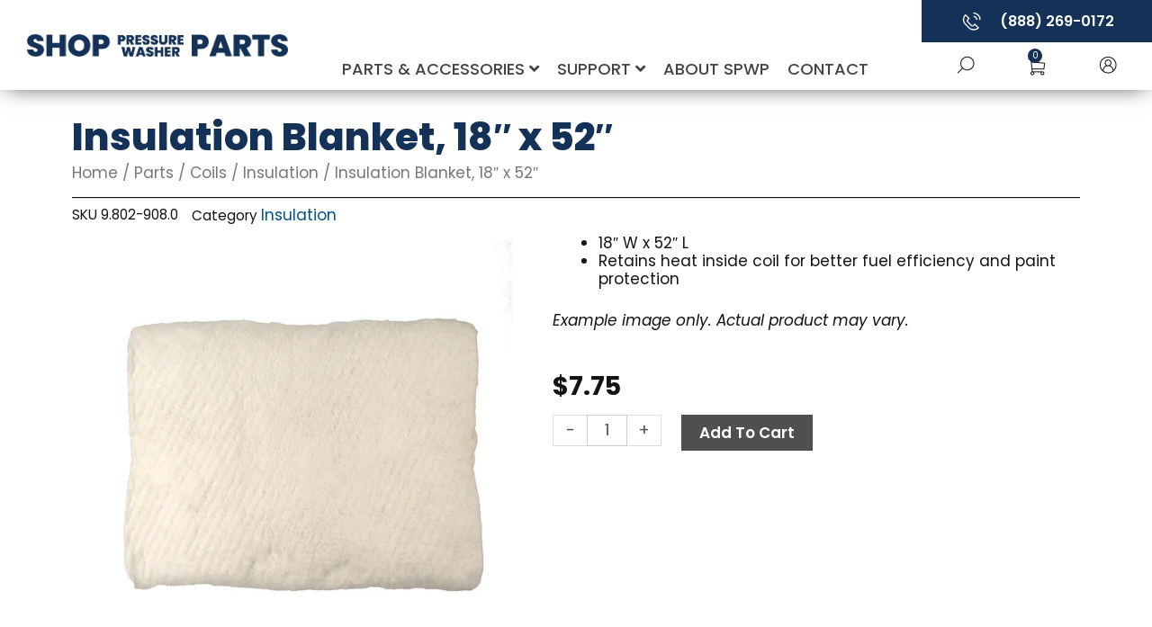

--- FILE ---
content_type: text/html; charset=UTF-8
request_url: https://shoppressurewasherparts.com/product/parts/coils/insulation/blanket-18-x-52/
body_size: 25730
content:
<!DOCTYPE html>
<html lang="en-US">
<head>
<meta charset="UTF-8">
<meta name="viewport" content="width=device-width, initial-scale=1">
	 <link rel="profile" href="https://gmpg.org/xfn/11"> 
	 <meta name='robots' content='index, follow, max-image-preview:large, max-snippet:-1, max-video-preview:-1' />

	<!-- This site is optimized with the Yoast SEO plugin v26.5 - https://yoast.com/wordpress/plugins/seo/ -->
	<title>Insulation Blanket, 18&quot; x 52&quot; - Shop Pressure Washer Parts</title>
	<meta name="description" content="18&quot; W x 52&quot; L Retains heat inside coil for better fuel efficiency and paint protection Example image only. Actual product may vary." />
	<link rel="canonical" href="https://shoppressurewasherparts.com/product/parts/coils/insulation/blanket-18-x-52/" />
	<meta property="og:locale" content="en_US" />
	<meta property="og:type" content="product" />
	<meta property="og:title" content="Insulation Blanket, 18&quot; x 52&quot; - Shop Pressure Washer Parts" />
	<meta property="og:description" content="18&quot; W x 52&quot; L Retains heat inside coil for better fuel efficiency and paint protection Example image only. Actual product may vary." />
	<meta property="og:url" content="https://shoppressurewasherparts.com/product/parts/coils/insulation/blanket-18-x-52/" />
	<meta property="og:site_name" content="Shop Pressure Washer Parts" />
	<meta property="article:modified_time" content="2025-12-10T20:33:37+00:00" />
	<meta property="og:image" content="https://shoppressurewasherparts.com/wp-content/uploads/importedmedia/Insulation_Blanket.jpg" />
	<meta property="og:image:width" content="800" />
	<meta property="og:image:height" content="800" />
	<meta property="og:image:type" content="image/jpeg" />
	<meta name="twitter:card" content="summary_large_image" />
	<script type="application/ld+json" class="yoast-schema-graph">{"@context":"https://schema.org","@graph":[{"@type":["WebPage","ItemPage"],"@id":"https://shoppressurewasherparts.com/product/parts/coils/insulation/blanket-18-x-52/","url":"https://shoppressurewasherparts.com/product/parts/coils/insulation/blanket-18-x-52/","name":"Insulation Blanket, 18\" x 52\" - Shop Pressure Washer Parts","isPartOf":{"@id":"https://shoppressurewasherparts.com/#website"},"primaryImageOfPage":{"@id":"https://shoppressurewasherparts.com/product/parts/coils/insulation/blanket-18-x-52/#primaryimage"},"image":{"@id":"https://shoppressurewasherparts.com/product/parts/coils/insulation/blanket-18-x-52/#primaryimage"},"thumbnailUrl":"https://shoppressurewasherparts.com/wp-content/uploads/importedmedia/Insulation_Blanket.jpg","breadcrumb":{"@id":"https://shoppressurewasherparts.com/product/parts/coils/insulation/blanket-18-x-52/#breadcrumb"},"inLanguage":"en-US","potentialAction":{"@type":"BuyAction","target":"https://shoppressurewasherparts.com/product/parts/coils/insulation/blanket-18-x-52/"}},{"@type":"ImageObject","inLanguage":"en-US","@id":"https://shoppressurewasherparts.com/product/parts/coils/insulation/blanket-18-x-52/#primaryimage","url":"https://shoppressurewasherparts.com/wp-content/uploads/importedmedia/Insulation_Blanket.jpg","contentUrl":"https://shoppressurewasherparts.com/wp-content/uploads/importedmedia/Insulation_Blanket.jpg","width":800,"height":800,"caption":"Insulation Blanket"},{"@type":"BreadcrumbList","@id":"https://shoppressurewasherparts.com/product/parts/coils/insulation/blanket-18-x-52/#breadcrumb","itemListElement":[{"@type":"ListItem","position":1,"name":"Home","item":"https://shoppressurewasherparts.com/"},{"@type":"ListItem","position":2,"name":"Products","item":"https://shoppressurewasherparts.com/shop/"},{"@type":"ListItem","position":3,"name":"Insulation Blanket, 18&#8243; x 52&#8243;"}]},{"@type":"WebSite","@id":"https://shoppressurewasherparts.com/#website","url":"https://shoppressurewasherparts.com/","name":"Shop Pressure Washer Parts","description":"Providing Name Brand Pressure Washer Parts Since 1979","publisher":{"@id":"https://shoppressurewasherparts.com/#organization"},"potentialAction":[{"@type":"SearchAction","target":{"@type":"EntryPoint","urlTemplate":"https://shoppressurewasherparts.com/?s={search_term_string}"},"query-input":{"@type":"PropertyValueSpecification","valueRequired":true,"valueName":"search_term_string"}}],"inLanguage":"en-US"},{"@type":"Organization","@id":"https://shoppressurewasherparts.com/#organization","name":"Shop Pressure Washer Parts","alternateName":"SPWP","url":"https://shoppressurewasherparts.com/","logo":{"@type":"ImageObject","inLanguage":"en-US","@id":"https://shoppressurewasherparts.com/#/schema/logo/image/","url":"https://shoppressurewasherparts.com/wp-content/uploads/2020/02/SPWP-Favicon.png","contentUrl":"https://shoppressurewasherparts.com/wp-content/uploads/2020/02/SPWP-Favicon.png","width":512,"height":512,"caption":"Shop Pressure Washer Parts"},"image":{"@id":"https://shoppressurewasherparts.com/#/schema/logo/image/"},"hasMerchantReturnPolicy":{"@type":"MerchantReturnPolicy","merchantReturnLink":"https://shoppressurewasherparts.com/returns/"}}]}</script>
	<meta property="product:brand" content="Hotsy" />
	<meta property="product:price:amount" content="7.75" />
	<meta property="product:price:currency" content="USD" />
	<meta property="og:availability" content="instock" />
	<meta property="product:availability" content="instock" />
	<meta property="product:retailer_item_id" content="9.802-908.0" />
	<meta property="product:condition" content="new" />
	<!-- / Yoast SEO plugin. -->


<link rel='dns-prefetch' href='//www.google.com' />
<link rel='dns-prefetch' href='//fonts.googleapis.com' />
<link href='https://imagedelivery.net' rel='preconnect' />
<link rel="alternate" type="application/rss+xml" title="Shop Pressure Washer Parts &raquo; Feed" href="https://shoppressurewasherparts.com/feed/" />
<link rel="alternate" type="application/rss+xml" title="Shop Pressure Washer Parts &raquo; Comments Feed" href="https://shoppressurewasherparts.com/comments/feed/" />
<link rel="alternate" title="oEmbed (JSON)" type="application/json+oembed" href="https://shoppressurewasherparts.com/wp-json/oembed/1.0/embed?url=https%3A%2F%2Fshoppressurewasherparts.com%2Fproduct%2Fparts%2Fcoils%2Finsulation%2Fblanket-18-x-52%2F" />
<link rel="alternate" title="oEmbed (XML)" type="text/xml+oembed" href="https://shoppressurewasherparts.com/wp-json/oembed/1.0/embed?url=https%3A%2F%2Fshoppressurewasherparts.com%2Fproduct%2Fparts%2Fcoils%2Finsulation%2Fblanket-18-x-52%2F&#038;format=xml" />
<style id='wp-img-auto-sizes-contain-inline-css'>
img:is([sizes=auto i],[sizes^="auto," i]){contain-intrinsic-size:3000px 1500px}
/*# sourceURL=wp-img-auto-sizes-contain-inline-css */
</style>
<style id='global-styles-inline-css'>
:root{--wp--preset--aspect-ratio--square: 1;--wp--preset--aspect-ratio--4-3: 4/3;--wp--preset--aspect-ratio--3-4: 3/4;--wp--preset--aspect-ratio--3-2: 3/2;--wp--preset--aspect-ratio--2-3: 2/3;--wp--preset--aspect-ratio--16-9: 16/9;--wp--preset--aspect-ratio--9-16: 9/16;--wp--preset--color--black: #000000;--wp--preset--color--cyan-bluish-gray: #abb8c3;--wp--preset--color--white: #ffffff;--wp--preset--color--pale-pink: #f78da7;--wp--preset--color--vivid-red: #cf2e2e;--wp--preset--color--luminous-vivid-orange: #ff6900;--wp--preset--color--luminous-vivid-amber: #fcb900;--wp--preset--color--light-green-cyan: #7bdcb5;--wp--preset--color--vivid-green-cyan: #00d084;--wp--preset--color--pale-cyan-blue: #8ed1fc;--wp--preset--color--vivid-cyan-blue: #0693e3;--wp--preset--color--vivid-purple: #9b51e0;--wp--preset--color--ast-global-color-0: var(--ast-global-color-0);--wp--preset--color--ast-global-color-1: var(--ast-global-color-1);--wp--preset--color--ast-global-color-2: var(--ast-global-color-2);--wp--preset--color--ast-global-color-3: var(--ast-global-color-3);--wp--preset--color--ast-global-color-4: var(--ast-global-color-4);--wp--preset--color--ast-global-color-5: var(--ast-global-color-5);--wp--preset--color--ast-global-color-6: var(--ast-global-color-6);--wp--preset--color--ast-global-color-7: var(--ast-global-color-7);--wp--preset--color--ast-global-color-8: var(--ast-global-color-8);--wp--preset--gradient--vivid-cyan-blue-to-vivid-purple: linear-gradient(135deg,rgb(6,147,227) 0%,rgb(155,81,224) 100%);--wp--preset--gradient--light-green-cyan-to-vivid-green-cyan: linear-gradient(135deg,rgb(122,220,180) 0%,rgb(0,208,130) 100%);--wp--preset--gradient--luminous-vivid-amber-to-luminous-vivid-orange: linear-gradient(135deg,rgb(252,185,0) 0%,rgb(255,105,0) 100%);--wp--preset--gradient--luminous-vivid-orange-to-vivid-red: linear-gradient(135deg,rgb(255,105,0) 0%,rgb(207,46,46) 100%);--wp--preset--gradient--very-light-gray-to-cyan-bluish-gray: linear-gradient(135deg,rgb(238,238,238) 0%,rgb(169,184,195) 100%);--wp--preset--gradient--cool-to-warm-spectrum: linear-gradient(135deg,rgb(74,234,220) 0%,rgb(151,120,209) 20%,rgb(207,42,186) 40%,rgb(238,44,130) 60%,rgb(251,105,98) 80%,rgb(254,248,76) 100%);--wp--preset--gradient--blush-light-purple: linear-gradient(135deg,rgb(255,206,236) 0%,rgb(152,150,240) 100%);--wp--preset--gradient--blush-bordeaux: linear-gradient(135deg,rgb(254,205,165) 0%,rgb(254,45,45) 50%,rgb(107,0,62) 100%);--wp--preset--gradient--luminous-dusk: linear-gradient(135deg,rgb(255,203,112) 0%,rgb(199,81,192) 50%,rgb(65,88,208) 100%);--wp--preset--gradient--pale-ocean: linear-gradient(135deg,rgb(255,245,203) 0%,rgb(182,227,212) 50%,rgb(51,167,181) 100%);--wp--preset--gradient--electric-grass: linear-gradient(135deg,rgb(202,248,128) 0%,rgb(113,206,126) 100%);--wp--preset--gradient--midnight: linear-gradient(135deg,rgb(2,3,129) 0%,rgb(40,116,252) 100%);--wp--preset--font-size--small: 13px;--wp--preset--font-size--medium: 20px;--wp--preset--font-size--large: 36px;--wp--preset--font-size--x-large: 42px;--wp--preset--spacing--20: 0.44rem;--wp--preset--spacing--30: 0.67rem;--wp--preset--spacing--40: 1rem;--wp--preset--spacing--50: 1.5rem;--wp--preset--spacing--60: 2.25rem;--wp--preset--spacing--70: 3.38rem;--wp--preset--spacing--80: 5.06rem;--wp--preset--shadow--natural: 6px 6px 9px rgba(0, 0, 0, 0.2);--wp--preset--shadow--deep: 12px 12px 50px rgba(0, 0, 0, 0.4);--wp--preset--shadow--sharp: 6px 6px 0px rgba(0, 0, 0, 0.2);--wp--preset--shadow--outlined: 6px 6px 0px -3px rgb(255, 255, 255), 6px 6px rgb(0, 0, 0);--wp--preset--shadow--crisp: 6px 6px 0px rgb(0, 0, 0);}:root { --wp--style--global--content-size: var(--wp--custom--ast-content-width-size);--wp--style--global--wide-size: var(--wp--custom--ast-wide-width-size); }:where(body) { margin: 0; }.wp-site-blocks > .alignleft { float: left; margin-right: 2em; }.wp-site-blocks > .alignright { float: right; margin-left: 2em; }.wp-site-blocks > .aligncenter { justify-content: center; margin-left: auto; margin-right: auto; }:where(.wp-site-blocks) > * { margin-block-start: 24px; margin-block-end: 0; }:where(.wp-site-blocks) > :first-child { margin-block-start: 0; }:where(.wp-site-blocks) > :last-child { margin-block-end: 0; }:root { --wp--style--block-gap: 24px; }:root :where(.is-layout-flow) > :first-child{margin-block-start: 0;}:root :where(.is-layout-flow) > :last-child{margin-block-end: 0;}:root :where(.is-layout-flow) > *{margin-block-start: 24px;margin-block-end: 0;}:root :where(.is-layout-constrained) > :first-child{margin-block-start: 0;}:root :where(.is-layout-constrained) > :last-child{margin-block-end: 0;}:root :where(.is-layout-constrained) > *{margin-block-start: 24px;margin-block-end: 0;}:root :where(.is-layout-flex){gap: 24px;}:root :where(.is-layout-grid){gap: 24px;}.is-layout-flow > .alignleft{float: left;margin-inline-start: 0;margin-inline-end: 2em;}.is-layout-flow > .alignright{float: right;margin-inline-start: 2em;margin-inline-end: 0;}.is-layout-flow > .aligncenter{margin-left: auto !important;margin-right: auto !important;}.is-layout-constrained > .alignleft{float: left;margin-inline-start: 0;margin-inline-end: 2em;}.is-layout-constrained > .alignright{float: right;margin-inline-start: 2em;margin-inline-end: 0;}.is-layout-constrained > .aligncenter{margin-left: auto !important;margin-right: auto !important;}.is-layout-constrained > :where(:not(.alignleft):not(.alignright):not(.alignfull)){max-width: var(--wp--style--global--content-size);margin-left: auto !important;margin-right: auto !important;}.is-layout-constrained > .alignwide{max-width: var(--wp--style--global--wide-size);}body .is-layout-flex{display: flex;}.is-layout-flex{flex-wrap: wrap;align-items: center;}.is-layout-flex > :is(*, div){margin: 0;}body .is-layout-grid{display: grid;}.is-layout-grid > :is(*, div){margin: 0;}body{padding-top: 0px;padding-right: 0px;padding-bottom: 0px;padding-left: 0px;}a:where(:not(.wp-element-button)){text-decoration: none;}:root :where(.wp-element-button, .wp-block-button__link){background-color: #32373c;border-width: 0;color: #fff;font-family: inherit;font-size: inherit;font-style: inherit;font-weight: inherit;letter-spacing: inherit;line-height: inherit;padding-top: calc(0.667em + 2px);padding-right: calc(1.333em + 2px);padding-bottom: calc(0.667em + 2px);padding-left: calc(1.333em + 2px);text-decoration: none;text-transform: inherit;}.has-black-color{color: var(--wp--preset--color--black) !important;}.has-cyan-bluish-gray-color{color: var(--wp--preset--color--cyan-bluish-gray) !important;}.has-white-color{color: var(--wp--preset--color--white) !important;}.has-pale-pink-color{color: var(--wp--preset--color--pale-pink) !important;}.has-vivid-red-color{color: var(--wp--preset--color--vivid-red) !important;}.has-luminous-vivid-orange-color{color: var(--wp--preset--color--luminous-vivid-orange) !important;}.has-luminous-vivid-amber-color{color: var(--wp--preset--color--luminous-vivid-amber) !important;}.has-light-green-cyan-color{color: var(--wp--preset--color--light-green-cyan) !important;}.has-vivid-green-cyan-color{color: var(--wp--preset--color--vivid-green-cyan) !important;}.has-pale-cyan-blue-color{color: var(--wp--preset--color--pale-cyan-blue) !important;}.has-vivid-cyan-blue-color{color: var(--wp--preset--color--vivid-cyan-blue) !important;}.has-vivid-purple-color{color: var(--wp--preset--color--vivid-purple) !important;}.has-ast-global-color-0-color{color: var(--wp--preset--color--ast-global-color-0) !important;}.has-ast-global-color-1-color{color: var(--wp--preset--color--ast-global-color-1) !important;}.has-ast-global-color-2-color{color: var(--wp--preset--color--ast-global-color-2) !important;}.has-ast-global-color-3-color{color: var(--wp--preset--color--ast-global-color-3) !important;}.has-ast-global-color-4-color{color: var(--wp--preset--color--ast-global-color-4) !important;}.has-ast-global-color-5-color{color: var(--wp--preset--color--ast-global-color-5) !important;}.has-ast-global-color-6-color{color: var(--wp--preset--color--ast-global-color-6) !important;}.has-ast-global-color-7-color{color: var(--wp--preset--color--ast-global-color-7) !important;}.has-ast-global-color-8-color{color: var(--wp--preset--color--ast-global-color-8) !important;}.has-black-background-color{background-color: var(--wp--preset--color--black) !important;}.has-cyan-bluish-gray-background-color{background-color: var(--wp--preset--color--cyan-bluish-gray) !important;}.has-white-background-color{background-color: var(--wp--preset--color--white) !important;}.has-pale-pink-background-color{background-color: var(--wp--preset--color--pale-pink) !important;}.has-vivid-red-background-color{background-color: var(--wp--preset--color--vivid-red) !important;}.has-luminous-vivid-orange-background-color{background-color: var(--wp--preset--color--luminous-vivid-orange) !important;}.has-luminous-vivid-amber-background-color{background-color: var(--wp--preset--color--luminous-vivid-amber) !important;}.has-light-green-cyan-background-color{background-color: var(--wp--preset--color--light-green-cyan) !important;}.has-vivid-green-cyan-background-color{background-color: var(--wp--preset--color--vivid-green-cyan) !important;}.has-pale-cyan-blue-background-color{background-color: var(--wp--preset--color--pale-cyan-blue) !important;}.has-vivid-cyan-blue-background-color{background-color: var(--wp--preset--color--vivid-cyan-blue) !important;}.has-vivid-purple-background-color{background-color: var(--wp--preset--color--vivid-purple) !important;}.has-ast-global-color-0-background-color{background-color: var(--wp--preset--color--ast-global-color-0) !important;}.has-ast-global-color-1-background-color{background-color: var(--wp--preset--color--ast-global-color-1) !important;}.has-ast-global-color-2-background-color{background-color: var(--wp--preset--color--ast-global-color-2) !important;}.has-ast-global-color-3-background-color{background-color: var(--wp--preset--color--ast-global-color-3) !important;}.has-ast-global-color-4-background-color{background-color: var(--wp--preset--color--ast-global-color-4) !important;}.has-ast-global-color-5-background-color{background-color: var(--wp--preset--color--ast-global-color-5) !important;}.has-ast-global-color-6-background-color{background-color: var(--wp--preset--color--ast-global-color-6) !important;}.has-ast-global-color-7-background-color{background-color: var(--wp--preset--color--ast-global-color-7) !important;}.has-ast-global-color-8-background-color{background-color: var(--wp--preset--color--ast-global-color-8) !important;}.has-black-border-color{border-color: var(--wp--preset--color--black) !important;}.has-cyan-bluish-gray-border-color{border-color: var(--wp--preset--color--cyan-bluish-gray) !important;}.has-white-border-color{border-color: var(--wp--preset--color--white) !important;}.has-pale-pink-border-color{border-color: var(--wp--preset--color--pale-pink) !important;}.has-vivid-red-border-color{border-color: var(--wp--preset--color--vivid-red) !important;}.has-luminous-vivid-orange-border-color{border-color: var(--wp--preset--color--luminous-vivid-orange) !important;}.has-luminous-vivid-amber-border-color{border-color: var(--wp--preset--color--luminous-vivid-amber) !important;}.has-light-green-cyan-border-color{border-color: var(--wp--preset--color--light-green-cyan) !important;}.has-vivid-green-cyan-border-color{border-color: var(--wp--preset--color--vivid-green-cyan) !important;}.has-pale-cyan-blue-border-color{border-color: var(--wp--preset--color--pale-cyan-blue) !important;}.has-vivid-cyan-blue-border-color{border-color: var(--wp--preset--color--vivid-cyan-blue) !important;}.has-vivid-purple-border-color{border-color: var(--wp--preset--color--vivid-purple) !important;}.has-ast-global-color-0-border-color{border-color: var(--wp--preset--color--ast-global-color-0) !important;}.has-ast-global-color-1-border-color{border-color: var(--wp--preset--color--ast-global-color-1) !important;}.has-ast-global-color-2-border-color{border-color: var(--wp--preset--color--ast-global-color-2) !important;}.has-ast-global-color-3-border-color{border-color: var(--wp--preset--color--ast-global-color-3) !important;}.has-ast-global-color-4-border-color{border-color: var(--wp--preset--color--ast-global-color-4) !important;}.has-ast-global-color-5-border-color{border-color: var(--wp--preset--color--ast-global-color-5) !important;}.has-ast-global-color-6-border-color{border-color: var(--wp--preset--color--ast-global-color-6) !important;}.has-ast-global-color-7-border-color{border-color: var(--wp--preset--color--ast-global-color-7) !important;}.has-ast-global-color-8-border-color{border-color: var(--wp--preset--color--ast-global-color-8) !important;}.has-vivid-cyan-blue-to-vivid-purple-gradient-background{background: var(--wp--preset--gradient--vivid-cyan-blue-to-vivid-purple) !important;}.has-light-green-cyan-to-vivid-green-cyan-gradient-background{background: var(--wp--preset--gradient--light-green-cyan-to-vivid-green-cyan) !important;}.has-luminous-vivid-amber-to-luminous-vivid-orange-gradient-background{background: var(--wp--preset--gradient--luminous-vivid-amber-to-luminous-vivid-orange) !important;}.has-luminous-vivid-orange-to-vivid-red-gradient-background{background: var(--wp--preset--gradient--luminous-vivid-orange-to-vivid-red) !important;}.has-very-light-gray-to-cyan-bluish-gray-gradient-background{background: var(--wp--preset--gradient--very-light-gray-to-cyan-bluish-gray) !important;}.has-cool-to-warm-spectrum-gradient-background{background: var(--wp--preset--gradient--cool-to-warm-spectrum) !important;}.has-blush-light-purple-gradient-background{background: var(--wp--preset--gradient--blush-light-purple) !important;}.has-blush-bordeaux-gradient-background{background: var(--wp--preset--gradient--blush-bordeaux) !important;}.has-luminous-dusk-gradient-background{background: var(--wp--preset--gradient--luminous-dusk) !important;}.has-pale-ocean-gradient-background{background: var(--wp--preset--gradient--pale-ocean) !important;}.has-electric-grass-gradient-background{background: var(--wp--preset--gradient--electric-grass) !important;}.has-midnight-gradient-background{background: var(--wp--preset--gradient--midnight) !important;}.has-small-font-size{font-size: var(--wp--preset--font-size--small) !important;}.has-medium-font-size{font-size: var(--wp--preset--font-size--medium) !important;}.has-large-font-size{font-size: var(--wp--preset--font-size--large) !important;}.has-x-large-font-size{font-size: var(--wp--preset--font-size--x-large) !important;}
:root :where(.wp-block-pullquote){font-size: 1.5em;line-height: 1.6;}
/*# sourceURL=global-styles-inline-css */
</style>
<style id='woocommerce-inline-inline-css'>
.woocommerce form .form-row .required { visibility: visible; }
/*# sourceURL=woocommerce-inline-inline-css */
</style>
<link rel='stylesheet' id='wpo_min-header-0-css' href='https://shoppressurewasherparts.com/wp-content/cache/wpo-minify/1765416285/assets/wpo-minify-header-95344cbd.min.css' media='all' />
<link rel='stylesheet' id='wpo_min-header-1-css' href='https://shoppressurewasherparts.com/wp-content/cache/wpo-minify/1765416285/assets/wpo-minify-header-eed3141e.min.css' media='only screen and (max-width: 768px)' />
<link rel='stylesheet' id='wpo_min-header-2-css' href='https://shoppressurewasherparts.com/wp-content/cache/wpo-minify/1765416285/assets/wpo-minify-header-141c43ff.min.css' media='all' />
<script src="https://shoppressurewasherparts.com/wp-includes/js/jquery/jquery.min.js" id="jquery-core-js"></script>
<script src="https://shoppressurewasherparts.com/wp-includes/js/jquery/jquery-migrate.min.js" id="jquery-migrate-js"></script>
<script id="wpo_min-header-2-js-extra">
var yaymail_notice = {"admin_ajax":"https://shoppressurewasherparts.com/wp-admin/admin-ajax.php","nonce":"aa4f1e80c4"};
//# sourceURL=wpo_min-header-2-js-extra
</script>
<script src="https://shoppressurewasherparts.com/wp-content/cache/wpo-minify/1765416285/assets/wpo-minify-header-jqueryyaymail-notice1762910906.min.js" id="wpo_min-header-2-js"></script>
<script src="https://shoppressurewasherparts.com/wp-content/themes/astra/assets/js/minified/flexibility.min.js" id="astra-flexibility-js"></script>
<script id="astra-flexibility-js-after">
flexibility(document.documentElement);
//# sourceURL=astra-flexibility-js-after
</script>
<script src="https://shoppressurewasherparts.com/wp-content/cache/wpo-minify/1765416285/assets/wpo-minify-header-jqueryrcfwc-js1762449439.min.js" id="wpo_min-header-4-js" defer data-wp-strategy="defer"></script>
<script src="https://www.google.com/recaptcha/api.js?hl=en_US" id="recaptcha-js" defer data-wp-strategy="defer"></script>
<script src="https://shoppressurewasherparts.com/wp-content/cache/wpo-minify/1765416285/assets/wpo-minify-header-jquerysaleslayer-reset1550826942.min.js" id="wpo_min-header-6-js"></script>
<script src="https://shoppressurewasherparts.com/wp-content/plugins/woocommerce/assets/js/jquery-blockui/jquery.blockUI.min.js" id="wc-jquery-blockui-js" defer data-wp-strategy="defer"></script>
<script id="wc-add-to-cart-js-extra">
var wc_add_to_cart_params = {"ajax_url":"/wp-admin/admin-ajax.php","wc_ajax_url":"/?wc-ajax=%%endpoint%%","i18n_view_cart":"View cart","cart_url":"https://shoppressurewasherparts.com/shopping-cart/","is_cart":"","cart_redirect_after_add":"no"};
//# sourceURL=wc-add-to-cart-js-extra
</script>
<script src="https://shoppressurewasherparts.com/wp-content/plugins/woocommerce/assets/js/frontend/add-to-cart.min.js" id="wc-add-to-cart-js" defer data-wp-strategy="defer"></script>
<script src="https://shoppressurewasherparts.com/wp-content/plugins/woocommerce/assets/js/photoswipe/photoswipe.min.js" id="wc-photoswipe-js" defer data-wp-strategy="defer"></script>
<script src="https://shoppressurewasherparts.com/wp-content/plugins/woocommerce/assets/js/photoswipe/photoswipe-ui-default.min.js" id="wc-photoswipe-ui-default-js" defer data-wp-strategy="defer"></script>
<script id="wc-single-product-js-extra">
var wc_single_product_params = {"i18n_required_rating_text":"Please select a rating","i18n_rating_options":["1 of 5 stars","2 of 5 stars","3 of 5 stars","4 of 5 stars","5 of 5 stars"],"i18n_product_gallery_trigger_text":"View full-screen image gallery","review_rating_required":"yes","flexslider":{"rtl":false,"animation":"slide","smoothHeight":true,"directionNav":false,"controlNav":"thumbnails","slideshow":false,"animationSpeed":500,"animationLoop":false,"allowOneSlide":false},"zoom_enabled":"","zoom_options":[],"photoswipe_enabled":"1","photoswipe_options":{"shareEl":false,"closeOnScroll":false,"history":false,"hideAnimationDuration":0,"showAnimationDuration":0},"flexslider_enabled":"1"};
//# sourceURL=wc-single-product-js-extra
</script>
<script src="https://shoppressurewasherparts.com/wp-content/plugins/woocommerce/assets/js/frontend/single-product.min.js" id="wc-single-product-js" defer data-wp-strategy="defer"></script>
<script src="https://shoppressurewasherparts.com/wp-content/plugins/woocommerce/assets/js/js-cookie/js.cookie.min.js" id="wc-js-cookie-js" defer data-wp-strategy="defer"></script>
<script id="woocommerce-js-extra">
var woocommerce_params = {"ajax_url":"/wp-admin/admin-ajax.php","wc_ajax_url":"/?wc-ajax=%%endpoint%%","i18n_password_show":"Show password","i18n_password_hide":"Hide password"};
//# sourceURL=woocommerce-js-extra
</script>
<script src="https://shoppressurewasherparts.com/wp-content/plugins/woocommerce/assets/js/frontend/woocommerce.min.js" id="woocommerce-js" defer data-wp-strategy="defer"></script>
<script src="https://shoppressurewasherparts.com/wp-content/plugins/wp-optimize-premium/js/send-command-4-3-1.min.js" id="wp-optimize-send-command-js"></script>
<script src="https://shoppressurewasherparts.com/wp-content/plugins/wp-optimize-premium/js/wpo-lazy-load-4-3-1.min.js" id="wp-optimize-lazy-load-js"></script>
<script src="https://shoppressurewasherparts.com/wp-content/plugins/elementor/assets/lib/font-awesome/js/v4-shims.min.js" id="font-awesome-4-shim-js"></script>
<link rel="https://api.w.org/" href="https://shoppressurewasherparts.com/wp-json/" /><link rel="alternate" title="JSON" type="application/json" href="https://shoppressurewasherparts.com/wp-json/wp/v2/product/24310" /><link rel="EditURI" type="application/rsd+xml" title="RSD" href="https://shoppressurewasherparts.com/xmlrpc.php?rsd" />
<meta name="generator" content="WordPress 6.9" />
<meta name="generator" content="WooCommerce 10.4.0" />
<link rel='shortlink' href='https://shoppressurewasherparts.com/?p=24310' />
<script data-cfasync="false" async src="//404553.tctm.co/t.js"></script>	<noscript><style>.woocommerce-product-gallery{ opacity: 1 !important; }</style></noscript>
	<meta name="generator" content="Elementor 3.33.4; settings: css_print_method-internal, google_font-enabled, font_display-auto">
<style>.recentcomments a{display:inline !important;padding:0 !important;margin:0 !important;}</style>			<style>
				.e-con.e-parent:nth-of-type(n+4):not(.e-lazyloaded):not(.e-no-lazyload),
				.e-con.e-parent:nth-of-type(n+4):not(.e-lazyloaded):not(.e-no-lazyload) * {
					background-image: none !important;
				}
				@media screen and (max-height: 1024px) {
					.e-con.e-parent:nth-of-type(n+3):not(.e-lazyloaded):not(.e-no-lazyload),
					.e-con.e-parent:nth-of-type(n+3):not(.e-lazyloaded):not(.e-no-lazyload) * {
						background-image: none !important;
					}
				}
				@media screen and (max-height: 640px) {
					.e-con.e-parent:nth-of-type(n+2):not(.e-lazyloaded):not(.e-no-lazyload),
					.e-con.e-parent:nth-of-type(n+2):not(.e-lazyloaded):not(.e-no-lazyload) * {
						background-image: none !important;
					}
				}
			</style>
			<!-- Google Tag Manager -->
<script>(function(w,d,s,l,i){w[l]=w[l]||[];w[l].push({'gtm.start':
new Date().getTime(),event:'gtm.js'});var f=d.getElementsByTagName(s)[0],
j=d.createElement(s),dl=l!='dataLayer'?'&l='+l:'';j.async=true;j.src=
'https://www.googletagmanager.com/gtm.js?id='+i+dl;f.parentNode.insertBefore(j,f);
})(window,document,'script','dataLayer','GTM-KLSJ3G7');</script>
<!-- End Google Tag Manager -->
<script async src="//404553.tctm.co/t.js"></script><link rel="icon" href="https://shoppressurewasherparts.com/wp-content/uploads/2020/02/SPWP-Favicon-32x32.png" sizes="32x32" />
<link rel="icon" href="https://shoppressurewasherparts.com/wp-content/uploads/2020/02/SPWP-Favicon-300x300.png" sizes="192x192" />
<link rel="apple-touch-icon" href="https://shoppressurewasherparts.com/wp-content/uploads/2020/02/SPWP-Favicon-300x300.png" />
<meta name="msapplication-TileImage" content="https://shoppressurewasherparts.com/wp-content/uploads/2020/02/SPWP-Favicon-300x300.png" />
		<style id="wp-custom-css">
			html, body {
overflow-x: hidden;
}
body {
position: relative;
}

.button {
	text-transform: capitalize;
}

/*General Syling*/

.ast-container {
	padding: 0;
}

.entry-header ast-header-without-markup {
    display: none !important;
}

/*Filter Button*/

#Filters {
	display: block;
	width: 25%;
}

@media (min-width: 1025px) {
	#toggleFilters {
		display: none;
	}
}

@media (max-width: 1024px) {
	#Filters {
		display: none;
	}

	#toggleFilters {
		display: block;
		width: 100%;
		text-align: center;
		position: relative;
	}
}

#toggleFilters {
	text-transform: uppercase;
	font-weight: 600;
	font-size: 18px;
	background-color: #143257;
	color: #fff;
}
    
#toggleFilters:focus {
	background-color: #4f4f4f;
}

/*Product Archives*/

.elementor-widget-container .products li img {
        object-fit: contain; 
}

.jet-filter-label {
	color:#fff; !important;
	font-weight: 600; !important;
	background-color:#4f4f4f; !important;
	padding: 5px 4%;
}

.jet-radio-list {
	background-color: #E5E5E5; !important;
	padding: 4% 5% 4%;
}

.jet-checkboxes-list {
	background-color: #E5E5E5; !important;
	padding: 4% 5% 4%;
}

.jet-color-image-list {
	background-color: #E5E5E5; !important;
	padding: 4% 5% 4%;
}

.jet-range {
	background-color: #E5E5E5; !important;
	padding: 4% 5% 4%;
}

[data-elementor-type="jet-listing-items"] {
    box-shadow: 0 4px 8px rgba(0, 0, 0, 0.3); 
}

[data-elementor-type="jet-listing-items"]:hover {
    box-shadow: 0 8px 12px rgba(0, 0, 0, 0.3); 
}

/*Single Product*/

span.tagged_as.detail-container {
  visibility: hidden;
}

.onsale.circle {
	text-transform: uppercase;
}


.ast-stock-avail {
	display: none;
}

.out-of-stock {
	display: none;
}

.ast-shop-product-out-of-stock {
	display: none;
}

.available-on-backorder
{
	display: none;
}

.woocommerce-js div.product .stock {
  font-weight: 600;
	color: #B35C00; !important;
}

.input-text.qty.text[type="number"] {
    margin: 0;
}

.tabs {
	text-transform: capitalize; !important;
}

.variations select {
	color: #141414
}

/*Review Widget*/

.woocommerce-js #reviews #comments ol.commentlist li .comment-text {
	margin: 0;
	padding: 0 10px;
}

.star-rating span {
	color: #FDDA35;
}

.woocommerce-js #reviews #comments ol.commentlist li .comment-text p.meta {
	font-size: 17px;
}

.woocommerce-js #reviews #comments ol.commentlist li .comment-text p.meta .woocommerce-review__author {
    font-weight: 700;
		color: #143257;
}

.woocommerce-review__verified {
	text-transform: capitalize;
}

#reviews li[class^="comment byuser"] > div {
    margin-left: 30px;
}

#respond .comment-reply-title {
	font-size: 18px;
	font-weight: 700;
}

#review_form label {
  font-size: 17px !important;
}

p.stars {
    position: relative;
    top: -10px;
}

p.stars a,
p.stars a::before {
    color: #FDDA35;
}

/*Cart and Checkout*/

.cart_totals h2 {
	font-size: 1.2rem;
	text-transform: capitalize; 
	color: #00518e;
}

.cross-sells h2 {
	font-size: 1.2rem;
	text-transform: capitalize; 
	color: #00518e;
}

#customer_details label {
  font-size: 16px;
	font-weight: 600;
	text-transform: capitalize;
}

#customer_details h3 {
  font-size: 20px;
	font-weight: 700;
	text-transform: capitalize;
}

.form-row.form-row-wide.create-account.woocommerce-validated {
	color: #143257; 
	background-color: #FDDA35; 
	margin-top: 15px; 
	padding-left: 10px;
}

#createaccount + span {
	font-size: 18px;
	font-weight: 700;
	text-transform: capitalize;
	line-height: 1em;
}

#ship-to-different-address-checkbox + span {
	font-size: 18px;
	font-weight: 700;
	text-transform: capitalize;
	line-height: 1em;
	padding-left: 5px;
}

#payment label {
    line-height: 1.2em;
    padding-bottom: 20px;
    display: inline-block;
}

/*Gravity Forms*/

.gform_required_legend {text-transform: capitalize; !important;}

/*Footer Banners*/

@media screen and (min-width: 797px)  {
	.mobile-break { 
		display: none; 
		line-height: 1.25em; !important;
	}
}

.footerlink a {
	color: #e5e5e5;
}

.footerlink a:hover {
	color: #fdda35;
}

.altlink a {
	color: #143257;
}

.altlink a:hover {
	color: #00518e;
}

/*Unknown - Delete?*/

.wps_add_to_cart {
    margin-top: 2px !important;
    color: #fff !important;
    margin-bottom: 20px !important;
}

.ajax_add_to_cart:hover {
    background: #fdda35 !important;
    color: #143257 !important;
}

.jet-smart-filters-pagination.jet-filter {
    margin-top: 30px;
}

a.button.product_type_simple.add_to_cart_button.ajax_add_to_cart {
    width: 100%;
		border-radius: 0;
}
.input-text.qty.text[type="number"] {
  margin-left: 38px;
  border: solid 1px #ccc;
}		</style>
		</head>

<body  class="wp-singular product-template-default single single-product postid-24310 wp-custom-logo wp-embed-responsive wp-theme-astra wp-child-theme-astra-child theme-astra woocommerce woocommerce-page woocommerce-no-js ast-desktop ast-plain-container ast-no-sidebar astra-4.11.17 ast-blog-single-style-1 ast-custom-post-type ast-single-post ast-inherit-site-logo-transparent ast-hfb-header ast-full-width-layout ast-sticky-header-shrink ast-inherit-site-logo-sticky rel-up-columns-5 tablet-rel-up-columns-3 mobile-rel-up-columns-2 elementor-page-41255 ast-normal-title-enabled elementor-default elementor-template-full-width elementor-kit-1056 astra-addon-4.11.12">
<!-- Google Tag Manager (noscript) -->
<noscript><iframe src="https://www.googletagmanager.com/ns.html?id=GTM-KLSJ3G7"
height="0" width="0" style="display:none;visibility:hidden"></iframe></noscript>
<!-- End Google Tag Manager (noscript) -->
	
<a
	class="skip-link screen-reader-text"
	href="#content"
	role="link"
	title="Skip to content">
		Skip to content</a>

<div
class="hfeed site" id="page">
<style>
</style>
<header class="zl_header">
	<div class="zl_logo">
		<a href="/">
			<img width="338" src="/wp-content/uploads/2020/02/SPWP-Logo.png" class="custom-logo" alt="Shop Pressure Washer Parts">
		</a>
	</div>
	<div class="zl_nav">    <div class="elementor-shortcode">
        <div class="show_mobile">
            <div tabindex="1" aria-label="Open/Close Menu" class="menuToggle">
                <div class="menuIcon"><i class="fas fa-bars"></i></div>
            </div>
        </div>
        <div class="mainMenu">
            <div class="menuClose"><i class="fas fa-times"></i></div>
            <ul class="tierOne">
                
                            <li class="navOpen" id="zlnav_31751">
                                <a href="#" class="topLevel">Parts &amp; Accessories <i class="fa fa-angle-down"></i></a>
                                <ul class="tierTwo" style="display: none;">
                                    <li>
										<ul class="imageGrid">
																							<li style="background-image:url(https://imagedelivery.net/ERM-tK0vNFPtG7Vl-wnL9A/d3eb8d40-bbe5-471a-e88a-06e35e4d6d00/w=9999);" class="">
												<a href="https://shoppressurewasherparts.com/product-category/parts/">
													<span>Parts</span>
												</a>
												</li>
																							<li style="background-image:url(https://imagedelivery.net/ERM-tK0vNFPtG7Vl-wnL9A/70588a02-54d1-401c-3b4a-12d142c39000/w=9999);" class="">
												<a href="https://shoppressurewasherparts.com/product-category/accessories/">
													<span>Accessories</span>
												</a>
												</li>
																							<li style="background-image:url(https://imagedelivery.net/ERM-tK0vNFPtG7Vl-wnL9A/2966bdbe-be35-4a0b-cc87-2a226cd1e400/w=9999);" class="">
												<a href="https://shoppressurewasherparts.com/product-category/featured/">
													<span>Featured Items</span>
												</a>
												</li>
																							<li style="background-image:url(https://imagedelivery.net/ERM-tK0vNFPtG7Vl-wnL9A/e1968100-1bc2-4b54-5ef5-4660f8462700/w=9999);" class="">
												<a href="https://shoppressurewasherparts.com/catalogs/">
													<span>Catalogs</span>
												</a>
												</li>
																					</ul>
										<ul class="bulklinks">
																							<li>
												<a href="https://shoppressurewasherparts.com/product-category/accessories/brushes/">
													<span>Brushes & Handles</span>
												</a>
												</li>
																							<li>
												<a href="https://shoppressurewasherparts.com/product-category/parts/burners/">
													<span>Burners</span>
												</a>
												</li>
																							<li>
												<a href="https://shoppressurewasherparts.com/product-category/parts/chassis/">
													<span>Chassis Parts</span>
												</a>
												</li>
																							<li>
												<a href="https://shoppressurewasherparts.com/product-category/parts/coils/">
													<span>Coils</span>
												</a>
												</li>
																							<li>
												<a href="https://shoppressurewasherparts.com/couplers-fittings/">
													<span>Couplers & Fittings</span>
												</a>
												</li>
																							<li>
												<a href="https://shoppressurewasherparts.com/product-category/parts/electrical/">
													<span>Electrical Parts</span>
												</a>
												</li>
																							<li>
												<a href="https://shoppressurewasherparts.com/product-category/parts/engines/">
													<span>Engine Parts</span>
												</a>
												</li>
																							<li>
												<a href="https://shoppressurewasherparts.com/product-category/parts/filters-strainers/">
													<span>Filters & Strainers</span>
												</a>
												</li>
																							<li>
												<a href="https://shoppressurewasherparts.com/product-category/accessories/foam-cannons/">
													<span>Foam Cannons</span>
												</a>
												</li>
																							<li>
												<a href="https://shoppressurewasherparts.com/product-category/parts/gauges/">
													<span>Gauges</span>
												</a>
												</li>
																							<li>
												<a href="https://shoppressurewasherparts.com/product-category/parts/guns/">
													<span>Guns</span>
												</a>
												</li>
																							<li>
												<a href="https://shoppressurewasherparts.com/product-category/parts/hoses/">
													<span>Hoses</span>
												</a>
												</li>
																							<li>
												<a href="https://shoppressurewasherparts.com/product-category/parts/hose-reels/">
													<span>Hose Reels</span>
												</a>
												</li>
																							<li>
												<a href="https://shoppressurewasherparts.com/product-category/accessories/hydro-excavation/">
													<span>Hydro Excavation</span>
												</a>
												</li>
																							<li>
												<a href="https://shoppressurewasherparts.com/product-category/parts/motors/">
													<span>Motors</span>
												</a>
												</li>
																							<li>
												<a href="https://shoppressurewasherparts.com/product-category/parts/nozzles/">
													<span>Nozzles</span>
												</a>
												</li>
																							<li>
												<a href="https://shoppressurewasherparts.com/product-category/parts/pulleys-belts/">
													<span>Pulleys & Belts</span>
												</a>
												</li>
																							<li>
												<a href="https://shoppressurewasherparts.com/product-category/parts/pump-kits/">
													<span>Pump Kits</span>
												</a>
												</li>
																							<li>
												<a href="https://shoppressurewasherparts.com/product-category/parts/pump-maint/">
													<span>Pump Oil & Maintenance</span>
												</a>
												</li>
																							<li>
												<a href="https://shoppressurewasherparts.com/product-category/parts/pumps/">
													<span>Pumps</span>
												</a>
												</li>
																							<li>
												<a href="https://shoppressurewasherparts.com/product-category/accessories/sewer-jetters/">
													<span>Sewer Jetters</span>
												</a>
												</li>
																							<li>
												<a href="https://shoppressurewasherparts.com/product-category/parts/injectors/">
													<span>Soap Injectors</span>
												</a>
												</li>
																							<li>
												<a href="https://shoppressurewasherparts.com/product-category/parts/sprayers/">
													<span>Sprayers</span>
												</a>
												</li>
																							<li>
												<a href="https://shoppressurewasherparts.com/product-category/accessories/surface-cleaners/">
													<span>Surface Cleaners</span>
												</a>
												</li>
																							<li>
												<a href="https://shoppressurewasherparts.com/product-category/parts/swivels/">
													<span>Swivels</span>
												</a>
												</li>
																							<li>
												<a href="https://shoppressurewasherparts.com/product-category/accessories/undercarriage-cleaners/">
													<span>Undercarriage Cleaners</span>
												</a>
												</li>
																							<li>
												<a href="https://shoppressurewasherparts.com/product-category/parts/unloaders/">
													<span>Unloaders</span>
												</a>
												</li>
																							<li>
												<a href="https://shoppressurewasherparts.com/product-category/parts/valves/">
													<span>Valves</span>
												</a>
												</li>
																							<li>
												<a href="https://shoppressurewasherparts.com/product-category/parts/wands/">
													<span>Wands</span>
												</a>
												</li>
																							<li>
												<a href="https://shoppressurewasherparts.com/product-category/accessories/sandblasters/">
													<span>Wet Sandblasters</span>
												</a>
												</li>
																																	<li class="sale_link">
											<a href="https://shoppressurewasherparts.com/clearance/">
												<span>Clearance</span>
											</a>
											</li>
																					</ul>
                                    </li>
                                </ul>
                            </li>
                            								<li class="navOpen zlnav_basic" id="zlnav_31750">
									<a href="#" class="topLevel">Support <i class="fa fa-angle-down"></i></a>
									<ul class="tierTwo" style="display: none;">
										<li>
											<ul>
																									<li style="background-image:url();" class="">
													<a href="https://shoppressurewasherparts.com/category/manuals/">
														<span>Manuals</span>
													</a>
													</li>
																									<li style="background-image:url();" class="">
													<a href="https://shoppressurewasherparts.com/troubleshooting-guide/">
														<span>Troubleshooting Guide</span>
													</a>
													</li>
																									<li style="background-image:url();" class="">
													<a href="https://shoppressurewasherparts.com/nozzle-selection-guide/">
														<span>Nozzle Selection Guide</span>
													</a>
													</li>
																									<li style="background-image:url();" class="">
													<a href="https://shoppressurewasherparts.com/faq/">
														<span>FAQs</span>
													</a>
													</li>
																							</ul>
										</li>
									</ul>
								</li>
								                            <li>
                                <a href="https://shoppressurewasherparts.com/about-spwp/" class="topLevel">About SPWP</a>
                            </li>
                                                        <li>
                                <a href="https://shoppressurewasherparts.com/contact" class="topLevel">Contact</a>
                            </li>
                            
                <li class="show_mobile">
                    <a href="/my-account/" class="iconWrap">
                        <i aria-hidden="true" class="fas fa-lock"></i>
                        <span class="elementor-button-text">My Account</span>
                    </a>
                </li>
                <li class="show_mobile">
					<div class="">
						<form role="search" method="get" class="mobile-search-form" action="/" style="padding:0 10px; text-align:center;">
							<label for="search-field">
								<span class="screen-reader-text"></span>
								<input type="hidden" name="post_type" value="product">
								<input id="search_field" type="search" class="search-field" placeholder="Search..." value="" name="s" tabindex="-1" style="width:200px;">
								<button class="search-submit ast-search-submit" aria-label="Search Submit" style="padding:10px;">
									<span>Submit</span>
								</button>
							</label>
						</form>
					</div>
                </li>
            </ul>
        </div>
    </div>
	<script>	
		jQuery(document).ready(function( $ ) {

		  $('.search_toggle').on('click', function(e) {
			  e.preventDefault();
			$('.search_form').toggleClass('active');
			$('#search_field').focus();
			return false;
		  })
		  $('.close-search').on('click', function(e) {
			  e.preventDefault();
			$('.search_form').removeClass('active');
			return false;
		  })
		  $('.menuToggle').on('click', function() {
			$('.mainMenu').toggleClass('menuOpen');
		  })
		  $('.menuClose').on('click', function() {
			$('.mainMenu').toggleClass('menuOpen');
		  })
		  $('.navOpen a').on('click', function() {
			//$(this).next('.tierTwo').toggle();
		  })
		});
	</script>


    </div>
	<div class="zl_search_wrap">
		<div class="zl_phone">
			<a href="tel:+18882690172">

				<img src="https://shoppressurewasherparts.com/wp-content/themes/astra-child/assets/icon_phone_white.png" alt="" class="base_state" title="Call Today">
				<span class="zl_phone_number">(888) 269-0172</span>
			</a>
		</div>
		<div class="zl_search_menu_wrap">
			<div class="zl_search">
				<div class="search_form">
					<form role="search" method="get" class="mobile-search-form" action="/">
						<label for="search-field">
							<span class="screen-reader-text"></span>
							<input type="hidden" name="post_type" value="product">
							<input type="search" id="search-field" class="search-field" placeholder="Search..." value="" name="s" tabindex="-1">
							<button class="search-submit ast-search-submit" aria-label="Search Submit">
								<span>Submit</span>
							</button>
							<a href="" class="close-search"><i class="fas fa-times"></i></a>
						</label>
					</form>
				</div>
				<a href="#" class="search_toggle">
					<span class="zl-button-icon">
						<img src="https://shoppressurewasherparts.com/wp-content/themes/astra-child/assets/icon_search_black.png" alt="" title="Search">
					</span>
				</a>
			</div>
			<div class="zl_cart">
				<a href="/shopping-cart/" class="zl_cart_button" aria-expanded="false">
					<span class="zl-button-icon">
						<span class="zl-button-icon-qty" data-counter="0"> </span>
						<img src="https://shoppressurewasherparts.com/wp-content/themes/astra-child/assets/icon_cart_black.png" alt="" title="Cart">
					</span>
					<script>
						jQuery(document).ready(function( $ ) {
							$.ajax({
							  url: "/wp-content/themes/astra-child/get_cart_qty.php"
							})
							  .done(function( data ) {
								  console.log( data );
								  $('.zl-button-icon-qty').html(data);
								  $('.zl-button-icon-qty').attr('data-counter',data);
							  });

						});

					</script>
				</a>
			</div>
			<div class="zl_account">
				<a role="button" href="/my-account/">
					<img src="https://shoppressurewasherparts.com/wp-content/themes/astra-child/assets/icon_user_black.png" alt="" title="Account">
				</a>
			</div>
		</div>
	</div>
</header>




		<div id="content" class="site-content">
		<div class="ast-container">
		
<div class="woocommerce-notices-wrapper"></div>		<div data-elementor-type="product" data-elementor-id="41255" class="elementor elementor-41255 elementor-location-single post-24310 product type-product status-publish has-post-thumbnail product_cat-insulation product_shipping_class-standard ast-article-single ast-woo-product-no-review desktop-align-center tablet-align-center mobile-align-center ast-product-gallery-layout-horizontal-slider ast-product-gallery-with-no-image ast-magnify-disabled ast-product-tabs-layout-horizontal first instock taxable shipping-taxable purchasable product-type-simple product" data-elementor-post-type="elementor_library">
					<section class="elementor-section elementor-top-section elementor-element elementor-element-f926885 elementor-section-boxed elementor-section-height-default elementor-section-height-default" data-id="f926885" data-element_type="section">
						<div class="elementor-container elementor-column-gap-default">
					<div class="elementor-column elementor-col-100 elementor-top-column elementor-element elementor-element-50c8879" data-id="50c8879" data-element_type="column">
			<div class="elementor-widget-wrap elementor-element-populated">
						<div class="elementor-element elementor-element-6afe921e elementor-widget elementor-widget-woocommerce-product-title elementor-page-title elementor-widget-heading" data-id="6afe921e" data-element_type="widget" data-widget_type="woocommerce-product-title.default">
				<div class="elementor-widget-container">
					<h1 class="product_title entry-title elementor-heading-title elementor-size-default">Insulation Blanket, 18&#8243; x 52&#8243;</h1>				</div>
				</div>
				<div class="elementor-element elementor-element-6f004ef5 elementor-widget elementor-widget-woocommerce-breadcrumb" data-id="6f004ef5" data-element_type="widget" data-widget_type="woocommerce-breadcrumb.default">
				<div class="elementor-widget-container">
					<nav class="woocommerce-breadcrumb" aria-label="Breadcrumb"><a href="https://shoppressurewasherparts.com">Home</a>&nbsp;&#47;&nbsp;<a href="https://shoppressurewasherparts.com/product-category/parts/">Parts</a>&nbsp;&#47;&nbsp;<a href="https://shoppressurewasherparts.com/product-category/parts/coils/">Coils</a>&nbsp;&#47;&nbsp;<a href="https://shoppressurewasherparts.com/product-category/parts/coils/insulation/">Insulation</a>&nbsp;&#47;&nbsp;Insulation Blanket, 18&#8243; x 52&#8243;</nav>				</div>
				</div>
				<div class="elementor-element elementor-element-57fdba17 elementor-woo-meta--view-inline elementor-widget elementor-widget-woocommerce-product-meta" data-id="57fdba17" data-element_type="widget" data-widget_type="woocommerce-product-meta.default">
				<div class="elementor-widget-container">
							<div class="product_meta">

			
							<span class="sku_wrapper detail-container">
					<span class="detail-label">
												SKU					</span>
					<span class="sku">
												9.802-908.0					</span>
				</span>
			
							<span class="posted_in detail-container"><span class="detail-label">Category</span> <span class="detail-content"><a href="https://shoppressurewasherparts.com/product-category/parts/coils/insulation/" rel="tag">Insulation</a></span></span>
			
			
			
		</div>
						</div>
				</div>
					</div>
		</div>
					</div>
		</section>
				<section class="elementor-section elementor-top-section elementor-element elementor-element-6e16891f elementor-section-boxed elementor-section-height-default elementor-section-height-default" data-id="6e16891f" data-element_type="section">
						<div class="elementor-container elementor-column-gap-default">
					<div class="elementor-column elementor-col-50 elementor-top-column elementor-element elementor-element-32688579" data-id="32688579" data-element_type="column">
			<div class="elementor-widget-wrap elementor-element-populated">
						<div class="elementor-element elementor-element-7132b969 yes elementor-widget elementor-widget-woocommerce-product-images" data-id="7132b969" data-element_type="widget" data-widget_type="woocommerce-product-images.default">
				<div class="elementor-widget-container">
					<div class="woocommerce-product-gallery woocommerce-product-gallery--with-images woocommerce-product-gallery--columns-4 images" data-columns="4" style="opacity: 0; transition: opacity .25s ease-in-out;">
	<div class="woocommerce-product-gallery__wrapper">
		<div data-thumb="https://imagedelivery.net/ERM-tK0vNFPtG7Vl-wnL9A/26339b80-6314-49bd-f103-7c761a25ec00/w=100,h=100,fit=crop" data-thumb-alt="Insulation Blanket" data-thumb-srcset=""  data-thumb-sizes="(max-width: 100px) 100vw, 100px" class="woocommerce-product-gallery__image"><a href="https://imagedelivery.net/ERM-tK0vNFPtG7Vl-wnL9A/26339b80-6314-49bd-f103-7c761a25ec00/w=800,h=800,fit=crop"><img fetchpriority="high" width="600" height="600" src="https://imagedelivery.net/ERM-tK0vNFPtG7Vl-wnL9A/26339b80-6314-49bd-f103-7c761a25ec00/w=600,h=600,fit=crop" class="wp-post-image" alt="Insulation Blanket" data-caption="" data-src="https://imagedelivery.net/ERM-tK0vNFPtG7Vl-wnL9A/26339b80-6314-49bd-f103-7c761a25ec00/w=800,h=800,fit=crop" data-large_image="https://imagedelivery.net/ERM-tK0vNFPtG7Vl-wnL9A/26339b80-6314-49bd-f103-7c761a25ec00/w=800,h=800,fit=crop" data-large_image_width="800" data-large_image_height="800" decoding="async" /></a></div>	</div>
</div>
				</div>
				</div>
					</div>
		</div>
				<div class="elementor-column elementor-col-50 elementor-top-column elementor-element elementor-element-6d9bc5aa" data-id="6d9bc5aa" data-element_type="column">
			<div class="elementor-widget-wrap elementor-element-populated">
						<div class="elementor-element elementor-element-6116133 elementor-widget elementor-widget-woocommerce-product-short-description" data-id="6116133" data-element_type="widget" data-widget_type="woocommerce-product-short-description.default">
				<div class="elementor-widget-container">
					<div class="woocommerce-product-details__short-description">
	<ul>
<li>18&#8243; W x 52&#8243; L</li>
<li>Retains heat inside coil for better fuel efficiency and paint protection</li>
</ul>
<p><em>Example image only. Actual product may vary.</em></p>
</div>
				</div>
				</div>
				<div class="elementor-element elementor-element-541f993 elementor-widget elementor-widget-woocommerce-product-price" data-id="541f993" data-element_type="widget" data-widget_type="woocommerce-product-price.default">
				<div class="elementor-widget-container">
					<p class="price"><span class="woocommerce-Price-amount amount"><bdi><span class="woocommerce-Price-currencySymbol">&#36;</span>7.75</bdi></span></p>
				</div>
				</div>
				<div class="elementor-element elementor-element-fd6d053 elementor-add-to-cart--align-left e-add-to-cart--show-quantity-yes elementor-widget elementor-widget-woocommerce-product-add-to-cart" data-id="fd6d053" data-element_type="widget" data-widget_type="woocommerce-product-add-to-cart.default">
				<div class="elementor-widget-container">
					
		<div class="elementor-add-to-cart elementor-product-simple">
			
	
	<form class="cart" action="https://shoppressurewasherparts.com/product/parts/coils/insulation/blanket-18-x-52/" method="post" enctype='multipart/form-data'>
		
		<div class="quantity">
	<a href="javascript:void(0)" class="ast-qty-placeholder minus">-</a>	<label class="screen-reader-text" for="quantity_693aa326c4955">Insulation Blanket, 18&quot; x 52&quot; quantity</label>
	<input
		type="number"
				id="quantity_693aa326c4955"
		class="input-text qty text"
		name="quantity"
		value="1"
		aria-label="Product quantity"
				min="1"
							step="1"
			placeholder=""
			inputmode="numeric"
			autocomplete="off"
			/>
	<a href="javascript:void(0)" class="ast-qty-placeholder plus">+</a></div>

		<button type="submit" name="add-to-cart" value="24310" class="single_add_to_cart_button button alt">Add to cart</button>

			</form>

			<div id="wc-stripe-express-checkout-element" style="margin-top: 1em;clear:both;display:none;">
			<!-- A Stripe Element will be inserted here. -->
		</div>
		<wc-order-attribution-inputs id="wc-stripe-express-checkout__order-attribution-inputs"></wc-order-attribution-inputs>
		</div>

						</div>
				</div>
				<div class="elementor-element elementor-element-b3c62a1 elementor-widget elementor-widget-shortcode" data-id="b3c62a1" data-element_type="widget" data-widget_type="shortcode.default">
				<div class="elementor-widget-container">
					
    <script>
		dataLayer.push({ ecommerce: null });
        dataLayer.push({
		  'event': 'view_item',
           'ecommerce': {
            'currency': 'USD',
			'value': 7.75,
              'items': [
                      {
                        'item_name': 'Insulation Blanket, 18" x 52"',
                        'item_id': '24310',
                        'price': 7.75,                        'item_brand': '',
                        'item_category': 'Insulation',
                        'item_variant': '',
                      },
                ]
            }
      });
    </script>
    		<div class="elementor-shortcode"></div>
						</div>
				</div>
					</div>
		</div>
					</div>
		</section>
				<section class="elementor-section elementor-top-section elementor-element elementor-element-1dc63252 elementor-section-boxed elementor-section-height-default elementor-section-height-default" data-id="1dc63252" data-element_type="section">
						<div class="elementor-container elementor-column-gap-default">
					<div class="elementor-column elementor-col-100 elementor-top-column elementor-element elementor-element-59cb9651" data-id="59cb9651" data-element_type="column">
			<div class="elementor-widget-wrap elementor-element-populated">
						<div class="elementor-element elementor-element-6f1c82b2 elementor-widget elementor-widget-woocommerce-product-data-tabs" data-id="6f1c82b2" data-element_type="widget" data-widget_type="woocommerce-product-data-tabs.default">
				<div class="elementor-widget-container">
					
	<div class="woocommerce-tabs wc-tabs-wrapper">
		<ul class="tabs wc-tabs" role="tablist">
							<li role="presentation" class="description_tab" id="tab-title-description">
					<a href="#tab-description" role="tab" aria-controls="tab-description">
						Description					</a>
				</li>
					</ul>
					<div class="woocommerce-Tabs-panel woocommerce-Tabs-panel--description panel entry-content wc-tab" id="tab-description" role="tabpanel" aria-labelledby="tab-title-description">
				

<p><strong>Part Number:</strong> 9.802-908.0<br /> <strong>Cross Reference Part Number(s):</strong> 7-01487, 873776, 98029080, X98029080</p>
<p>This blanket wrap insulation measures 18 inches x 52 inches. It is used on select Hotsy and Karcher hot water pressure washers to wrap around the heating coil, for better fuel efficiency and to protect the paint and pressure washer from heat damage.</p>
<p><em>NOTE: Coil insulation is designed for specific brands and models of pressure washers and is NOT interchangeable.  Please consult your Operator&#8217;s Manual to verify you are purchasing the correct part, or feel free to call us for assistance.</em></p>
<div style="font-size: 0.9em"><img loading="lazy" decoding="async" src="[data-uri]" alt="Hotsy" width="150" height="56" class="lazyload" data-src="/wp-content/uploads/2023/01/hotsy-logo.png"><img loading="lazy" decoding="async" style="padding: 0 0 0 10px" src="[data-uri]" alt="Karcher" width="150" height="56" class="lazyload" data-src="/wp-content/uploads/2023/01/karcher-logo.png"><br />Genuine OEM Parts</div>
			</div>
		
			</div>

				</div>
				</div>
					</div>
		</div>
					</div>
		</section>
				</div>
			</div> <!-- ast-container -->
	</div><!-- #content -->
<footer class="ast-custom-footer" itemscope="itemscope" itemtype="https://schema.org/WPFooter">					<div class="astra-advanced-hook-30 ">
						<div data-elementor-type="wp-post" data-elementor-id="30" class="elementor elementor-30" data-elementor-post-type="astra-advanced-hook">
						<section class="elementor-section elementor-top-section elementor-element elementor-element-3f52a49 elementor-section-boxed elementor-section-height-default elementor-section-height-default" data-id="3f52a49" data-element_type="section" data-settings="{&quot;background_background&quot;:&quot;classic&quot;}">
							<div class="elementor-background-overlay"></div>
							<div class="elementor-container elementor-column-gap-default">
					<div class="elementor-column elementor-col-33 elementor-top-column elementor-element elementor-element-2fda5f7" data-id="2fda5f7" data-element_type="column">
			<div class="elementor-widget-wrap elementor-element-populated">
						<div class="elementor-element elementor-element-baa2346 elementor-widget elementor-widget-theme-site-logo elementor-widget-image" data-id="baa2346" data-element_type="widget" data-widget_type="theme-site-logo.default">
				<div class="elementor-widget-container">
											<a href="https://shoppressurewasherparts.com">
			<img loading="lazy" width="1024" height="88" src="https://imagedelivery.net/ERM-tK0vNFPtG7Vl-wnL9A/d3dfdb36-2295-408f-6d36-c28eec19da00/w=1278,h=110" class="attachment-large size-large wp-image-9161" alt="Shop Pressure Washer Parts" />				</a>
											</div>
				</div>
				<div class="elementor-element elementor-element-c31051f elementor-widget elementor-widget-text-editor" data-id="c31051f" data-element_type="widget" data-widget_type="text-editor.default">
				<div class="elementor-widget-container">
									© 2025 Clean Concepts Group, Inc. All Rights Reserved								</div>
				</div>
				<div class="elementor-element elementor-element-29104cc elementor-widget elementor-widget-text-editor" data-id="29104cc" data-element_type="widget" data-widget_type="text-editor.default">
				<div class="elementor-widget-container">
									<p><span class="altlink"><a href="tel:+18882690172"><strong>(888) 269-0172</strong></a></span></p>								</div>
				</div>
				<div class="elementor-element elementor-element-f458a99 elementor-hidden-mobile elementor-widget elementor-widget-text-editor" data-id="f458a99" data-element_type="widget" data-widget_type="text-editor.default">
				<div class="elementor-widget-container">
									<p style="text-align: center;"><span style="color: #141414;"><strong>Customer Service Hours: </strong>Mon-Fri, 7:30a-4:00p (PT)</span></p>								</div>
				</div>
				<div class="elementor-element elementor-element-1c017cc elementor-hidden-desktop elementor-hidden-tablet elementor-widget elementor-widget-text-editor" data-id="1c017cc" data-element_type="widget" data-widget_type="text-editor.default">
				<div class="elementor-widget-container">
									<p style="text-align: center;"><span style="color: #141414;"><strong>Customer Service Hours: <br /></strong></span><span style="color: #141414;">Mon-Fri, 7:30a-4:00p (PT)</span></p>								</div>
				</div>
					</div>
		</div>
				<div class="elementor-column elementor-col-33 elementor-top-column elementor-element elementor-element-b13ae77" data-id="b13ae77" data-element_type="column">
			<div class="elementor-widget-wrap elementor-element-populated">
						<div class="elementor-element elementor-element-a896376 elementor-widget elementor-widget-heading" data-id="a896376" data-element_type="widget" data-widget_type="heading.default">
				<div class="elementor-widget-container">
					<p class="elementor-heading-title elementor-size-default">Quick Links:</p>				</div>
				</div>
				<div class="elementor-element elementor-element-36c97d4 elementor-nav-menu__align-center elementor-nav-menu--dropdown-mobile elementor-nav-menu__text-align-aside elementor-nav-menu--toggle elementor-nav-menu--burger elementor-widget elementor-widget-nav-menu" data-id="36c97d4" data-element_type="widget" data-settings="{&quot;layout&quot;:&quot;vertical&quot;,&quot;submenu_icon&quot;:{&quot;value&quot;:&quot;&lt;i class=\&quot;fas fa-caret-down\&quot; aria-hidden=\&quot;true\&quot;&gt;&lt;\/i&gt;&quot;,&quot;library&quot;:&quot;fa-solid&quot;},&quot;toggle&quot;:&quot;burger&quot;}" data-widget_type="nav-menu.default">
				<div class="elementor-widget-container">
								<nav aria-label="Menu" class="elementor-nav-menu--main elementor-nav-menu__container elementor-nav-menu--layout-vertical e--pointer-none">
				<ul id="menu-1-36c97d4" class="elementor-nav-menu sm-vertical"><li class="menu-item menu-item-type-custom menu-item-object-custom menu-item-29349"><a href="/product-category/parts/" class="elementor-item menu-link">Parts &#038; Accessories</a></li>
<li class="menu-item menu-item-type-post_type menu-item-object-page menu-item-35429"><a href="https://shoppressurewasherparts.com/clearance/" class="elementor-item menu-link">Clearance</a></li>
<li class="menu-item menu-item-type-post_type menu-item-object-page menu-item-11025"><a href="https://shoppressurewasherparts.com/about-spwp/" class="elementor-item menu-link">About SPWP</a></li>
<li class="menu-item menu-item-type-taxonomy menu-item-object-category menu-item-11338"><a href="https://shoppressurewasherparts.com/category/manuals/" class="elementor-item menu-link">Manuals</a></li>
<li class="menu-item menu-item-type-post_type menu-item-object-page menu-item-11024"><a href="https://shoppressurewasherparts.com/troubleshooting-guide/" class="elementor-item menu-link">Troubleshooting Guide</a></li>
</ul>			</nav>
					<div class="elementor-menu-toggle" role="button" tabindex="0" aria-label="Menu Toggle" aria-expanded="false">
			<i aria-hidden="true" role="presentation" class="elementor-menu-toggle__icon--open eicon-menu-bar"></i><i aria-hidden="true" role="presentation" class="elementor-menu-toggle__icon--close eicon-close"></i>		</div>
					<nav class="elementor-nav-menu--dropdown elementor-nav-menu__container" aria-hidden="true">
				<ul id="menu-2-36c97d4" class="elementor-nav-menu sm-vertical"><li class="menu-item menu-item-type-custom menu-item-object-custom menu-item-29349"><a href="/product-category/parts/" class="elementor-item menu-link" tabindex="-1">Parts &#038; Accessories</a></li>
<li class="menu-item menu-item-type-post_type menu-item-object-page menu-item-35429"><a href="https://shoppressurewasherparts.com/clearance/" class="elementor-item menu-link" tabindex="-1">Clearance</a></li>
<li class="menu-item menu-item-type-post_type menu-item-object-page menu-item-11025"><a href="https://shoppressurewasherparts.com/about-spwp/" class="elementor-item menu-link" tabindex="-1">About SPWP</a></li>
<li class="menu-item menu-item-type-taxonomy menu-item-object-category menu-item-11338"><a href="https://shoppressurewasherparts.com/category/manuals/" class="elementor-item menu-link" tabindex="-1">Manuals</a></li>
<li class="menu-item menu-item-type-post_type menu-item-object-page menu-item-11024"><a href="https://shoppressurewasherparts.com/troubleshooting-guide/" class="elementor-item menu-link" tabindex="-1">Troubleshooting Guide</a></li>
</ul>			</nav>
						</div>
				</div>
					</div>
		</div>
				<div class="elementor-column elementor-col-33 elementor-top-column elementor-element elementor-element-95db7b0" data-id="95db7b0" data-element_type="column">
			<div class="elementor-widget-wrap elementor-element-populated">
						<div class="elementor-element elementor-element-a010fdd elementor-widget elementor-widget-heading" data-id="a010fdd" data-element_type="widget" data-widget_type="heading.default">
				<div class="elementor-widget-container">
					<p class="elementor-heading-title elementor-size-default">Policies:</p>				</div>
				</div>
				<div class="elementor-element elementor-element-61d1e0a elementor-nav-menu__align-center elementor-nav-menu--dropdown-mobile elementor-nav-menu__text-align-aside elementor-nav-menu--toggle elementor-nav-menu--burger elementor-widget elementor-widget-nav-menu" data-id="61d1e0a" data-element_type="widget" data-settings="{&quot;layout&quot;:&quot;vertical&quot;,&quot;submenu_icon&quot;:{&quot;value&quot;:&quot;&lt;i class=\&quot;fas fa-caret-down\&quot; aria-hidden=\&quot;true\&quot;&gt;&lt;\/i&gt;&quot;,&quot;library&quot;:&quot;fa-solid&quot;},&quot;toggle&quot;:&quot;burger&quot;}" data-widget_type="nav-menu.default">
				<div class="elementor-widget-container">
								<nav aria-label="Menu" class="elementor-nav-menu--main elementor-nav-menu__container elementor-nav-menu--layout-vertical e--pointer-none">
				<ul id="menu-1-61d1e0a" class="elementor-nav-menu sm-vertical"><li class="menu-item menu-item-type-post_type menu-item-object-page menu-item-11017"><a href="https://shoppressurewasherparts.com/returns/" class="elementor-item menu-link">Return Policy</a></li>
<li class="menu-item menu-item-type-post_type menu-item-object-page menu-item-11016"><a href="https://shoppressurewasherparts.com/shipping/" class="elementor-item menu-link">Shipping Policy</a></li>
<li class="menu-item menu-item-type-post_type menu-item-object-page menu-item-privacy-policy menu-item-11020"><a rel="privacy-policy" href="https://shoppressurewasherparts.com/privacy/" class="elementor-item menu-link">Privacy Policy</a></li>
<li class="menu-item menu-item-type-post_type menu-item-object-page menu-item-11019"><a href="https://shoppressurewasherparts.com/cookies/" class="elementor-item menu-link">Cookie Policy</a></li>
<li class="menu-item menu-item-type-post_type menu-item-object-page menu-item-11018"><a href="https://shoppressurewasherparts.com/terms/" class="elementor-item menu-link">Terms</a></li>
</ul>			</nav>
					<div class="elementor-menu-toggle" role="button" tabindex="0" aria-label="Menu Toggle" aria-expanded="false">
			<i aria-hidden="true" role="presentation" class="elementor-menu-toggle__icon--open eicon-menu-bar"></i><i aria-hidden="true" role="presentation" class="elementor-menu-toggle__icon--close eicon-close"></i>		</div>
					<nav class="elementor-nav-menu--dropdown elementor-nav-menu__container" aria-hidden="true">
				<ul id="menu-2-61d1e0a" class="elementor-nav-menu sm-vertical"><li class="menu-item menu-item-type-post_type menu-item-object-page menu-item-11017"><a href="https://shoppressurewasherparts.com/returns/" class="elementor-item menu-link" tabindex="-1">Return Policy</a></li>
<li class="menu-item menu-item-type-post_type menu-item-object-page menu-item-11016"><a href="https://shoppressurewasherparts.com/shipping/" class="elementor-item menu-link" tabindex="-1">Shipping Policy</a></li>
<li class="menu-item menu-item-type-post_type menu-item-object-page menu-item-privacy-policy menu-item-11020"><a rel="privacy-policy" href="https://shoppressurewasherparts.com/privacy/" class="elementor-item menu-link" tabindex="-1">Privacy Policy</a></li>
<li class="menu-item menu-item-type-post_type menu-item-object-page menu-item-11019"><a href="https://shoppressurewasherparts.com/cookies/" class="elementor-item menu-link" tabindex="-1">Cookie Policy</a></li>
<li class="menu-item menu-item-type-post_type menu-item-object-page menu-item-11018"><a href="https://shoppressurewasherparts.com/terms/" class="elementor-item menu-link" tabindex="-1">Terms</a></li>
</ul>			</nav>
						</div>
				</div>
					</div>
		</div>
					</div>
		</section>
				</div>
							</div>
				</footer>	</div><!-- #page -->
<script type="speculationrules">
{"prefetch":[{"source":"document","where":{"and":[{"href_matches":"/*"},{"not":{"href_matches":["/wp-*.php","/wp-admin/*","/wp-content/uploads/*","/wp-content/*","/wp-content/plugins/*","/wp-content/themes/astra-child/*","/wp-content/themes/astra/*","/*\\?(.+)"]}},{"not":{"selector_matches":"a[rel~=\"nofollow\"]"}},{"not":{"selector_matches":".no-prefetch, .no-prefetch a"}}]},"eagerness":"conservative"}]}
</script>
	<script>
		jQuery( window ).on( "load", function() {
			jQuery( "img[src*='webpc-passthru.php?src=https://spinnozzle.com']" ).each(function( i ) {
				jQuery(this).attr('src', jQuery(this).attr('src').replace('https://cleanconcepts.com/wp-content/webpc-passthru.php?src=', '').replace('&nocache=1', ''));
			});
			
			jQuery('.single_add_to_cart_button').click(function(e){
				jQuery.ajax({
					url: "/wp-content/themes/astra-child/get_order_details.php?product_id=" + jQuery(this).attr('value') + '&quantity=' + jQuery('.quantity input.qty').val()
				}).done(function( data ) {
					if(data){
						let json = JSON.stringify(data);
						console.log(data);
						dataLayer.push({ ecommerce: null });
        				dataLayer.push(JSON.parse(data));
					}else{
						console.log('failed');
					}
				  });
			});
			
			jQuery('.ajax_add_to_cart').click(function(e){
				jQuery.ajax({
					url: "/wp-content/themes/astra-child/get_order_details.php?product_id=" + this.dataset.product_id + '&quantity=' + this.dataset.quantity
				}).done(function( data ) {
					if(data){
						let json = JSON.stringify(data);
						console.log(data);
						dataLayer.push({ ecommerce: null });
        				dataLayer.push(JSON.parse(data));
					}else{
						console.log('failed');
					}
				  });
			});
			
			jQuery('.product-remove .remove').click(function(e){

				dataLayer.push({ ecommerce: null });
				dataLayer.push({
				  'event': 'remove_from_cart',
				  'ecommerce': {
					'currency': 'USD',
					  'items': [
							  {
							  'item_id': jQuery(this).data('product_sku'),
							  'quantity': jQuery(this).parent().parent().find( '.qty' ).val(),
							  },
						]
					}
				  });
			});
		});
		
		jQuery('.menuToggle').click(function() {
			jQuery('.mainMenu').css({"visibility":"visible", "opacity":"1"});
			console.log('test');
			jQuery('html').css('overflow', 'hidden');
		});


		jQuery('.menuClose').click(function() {
			jQuery('.mainMenu').css({"visibility":"hidden", "opacity":"0"});
			jQuery('html').css('overflow', 'auto');
		});

		jQuery('.tierTwo').hide();

		jQuery('.tierOne li').click(function() {	
			jQuery(this).find('.tierTwo').toggle();		   
		});
	</script>				<script type="text/javascript">
				(function() {
					// Global page view and session tracking for UAEL Modal Popup feature
					try {
						// Session tracking: increment if this is a new session
						
						// Check if any popup on this page uses current page tracking
						var hasCurrentPageTracking = false;
						var currentPagePopups = [];
						// Check all modal popups on this page for current page tracking
						if (typeof jQuery !== 'undefined') {
							jQuery('.uael-modal-parent-wrapper').each(function() {
								var scope = jQuery(this).data('page-views-scope');
								var enabled = jQuery(this).data('page-views-enabled');
								var popupId = jQuery(this).attr('id').replace('-overlay', '');	
								if (enabled === 'yes' && scope === 'current') {
									hasCurrentPageTracking = true;
									currentPagePopups.push(popupId);
								}
							});
						}
						// Global tracking: ALWAYS increment if ANY popup on the site uses global tracking
												// Current page tracking: increment per-page counters
						if (hasCurrentPageTracking && currentPagePopups.length > 0) {
							var currentUrl = window.location.href;
							var urlKey = 'uael_page_views_' + btoa(currentUrl).replace(/[^a-zA-Z0-9]/g, '').substring(0, 50);
							var currentPageViews = parseInt(localStorage.getItem(urlKey) || '0');
							currentPageViews++;
							localStorage.setItem(urlKey, currentPageViews.toString());
							// Store URL mapping for each popup
							for (var i = 0; i < currentPagePopups.length; i++) {
								var popupUrlKey = 'uael_popup_' + currentPagePopups[i] + '_url_key';
								localStorage.setItem(popupUrlKey, urlKey);
							}
						}
					} catch (e) {
						// Silently fail if localStorage is not available
					}
				})();
				</script>
				
<div id="ast-scroll-top" tabindex="0" class="ast-scroll-top-icon ast-scroll-to-top-right" data-on-devices="both">
		<span class="screen-reader-text">Scroll to Top</span>
</div>
			<script>
				const lazyloadRunObserver = () => {
					const lazyloadBackgrounds = document.querySelectorAll( `.e-con.e-parent:not(.e-lazyloaded)` );
					const lazyloadBackgroundObserver = new IntersectionObserver( ( entries ) => {
						entries.forEach( ( entry ) => {
							if ( entry.isIntersecting ) {
								let lazyloadBackground = entry.target;
								if( lazyloadBackground ) {
									lazyloadBackground.classList.add( 'e-lazyloaded' );
								}
								lazyloadBackgroundObserver.unobserve( entry.target );
							}
						});
					}, { rootMargin: '200px 0px 200px 0px' } );
					lazyloadBackgrounds.forEach( ( lazyloadBackground ) => {
						lazyloadBackgroundObserver.observe( lazyloadBackground );
					} );
				};
				const events = [
					'DOMContentLoaded',
					'elementor/lazyload/observe',
				];
				events.forEach( ( event ) => {
					document.addEventListener( event, lazyloadRunObserver );
				} );
			</script>
			
<div id="photoswipe-fullscreen-dialog" class="pswp" tabindex="-1" role="dialog" aria-modal="true" aria-hidden="true" aria-label="Full screen image">
	<div class="pswp__bg"></div>
	<div class="pswp__scroll-wrap">
		<div class="pswp__container">
			<div class="pswp__item"></div>
			<div class="pswp__item"></div>
			<div class="pswp__item"></div>
		</div>
		<div class="pswp__ui pswp__ui--hidden">
			<div class="pswp__top-bar">
				<div class="pswp__counter"></div>
				<button class="pswp__button pswp__button--zoom" aria-label="Zoom in/out"></button>
				<button class="pswp__button pswp__button--fs" aria-label="Toggle fullscreen"></button>
				<button class="pswp__button pswp__button--share" aria-label="Share"></button>
				<button class="pswp__button pswp__button--close" aria-label="Close (Esc)"></button>
				<div class="pswp__preloader">
					<div class="pswp__preloader__icn">
						<div class="pswp__preloader__cut">
							<div class="pswp__preloader__donut"></div>
						</div>
					</div>
				</div>
			</div>
			<div class="pswp__share-modal pswp__share-modal--hidden pswp__single-tap">
				<div class="pswp__share-tooltip"></div>
			</div>
			<button class="pswp__button pswp__button--arrow--left" aria-label="Previous (arrow left)"></button>
			<button class="pswp__button pswp__button--arrow--right" aria-label="Next (arrow right)"></button>
			<div class="pswp__caption">
				<div class="pswp__caption__center"></div>
			</div>
		</div>
	</div>
</div>
	<script>
		(function () {
			var c = document.body.className;
			c = c.replace(/woocommerce-no-js/, 'woocommerce-js');
			document.body.className = c;
		})();
	</script>
	<link rel='stylesheet' id='wpo_min-footer-0-css' href='https://shoppressurewasherparts.com/wp-content/cache/wpo-minify/1765416285/assets/wpo-minify-footer-72bb3a33.min.css' media='all' />
<script src="https://shoppressurewasherparts.com/wp-content/plugins/woocommerce/assets/js/flexslider/jquery.flexslider.min.js" id="wc-flexslider-js" data-wp-strategy="defer"></script>
<script src="https://shoppressurewasherparts.com/wp-includes/js/jquery/ui/core.min.js" id="jquery-ui-core-js"></script>
<script id="astra-theme-js-js-extra">
var astra = {"break_point":"768","isRtl":"","is_scroll_to_id":"","is_scroll_to_top":"1","is_header_footer_builder_active":"1","responsive_cart_click":"flyout","is_dark_palette":"","revealEffectEnable":"","edit_post_url":"https://shoppressurewasherparts.com/wp-admin/post.php?post={{id}}&action=edit","ajax_url":"https://shoppressurewasherparts.com/wp-admin/admin-ajax.php","infinite_count":"2","infinite_total":"0","pagination":"number","infinite_scroll_event":"scroll","no_more_post_message":"No more posts to show.","grid_layout":{"desktop":"3","tablet":1,"mobile":1},"site_url":"https://shoppressurewasherparts.com","blogArchiveTitleLayout":"","blogArchiveTitleOn":"","show_comments":"Show Comments","enableHistoryPushState":"1","masonryEnabled":"","shop_infinite_count":"2","shop_infinite_total":"0","shop_total_products":"1","shop_pagination":"number","shop_infinite_scroll_event":"click","shop_no_more_post_message":"No more products to show.","shop_result_count_format":"Showing 1\u2013{count} of {total} results","checkout_prev_text":"Back to my details","checkout_next_text":"Proceed to payment","shop_quick_view_enable":"disabled","shop_quick_view_stick_cart":"1","shop_quick_view_auto_height":"1","woo_cart_empty_featured_product":"","single_product_qty_ajax_nonce":"1096646503","single_product_ajax_add_to_cart":"","is_cart":"","is_single_product":"1","view_cart":"View cart","cart_url":"https://shoppressurewasherparts.com/shopping-cart/","checkout_url":"https://shoppressurewasherparts.com/checkout/","add_to_cart_options_single":"default","is_astra_pro":"1","shopRevealEffectEnable":""};
//# sourceURL=astra-theme-js-js-extra
</script>
<script src="https://shoppressurewasherparts.com/wp-content/themes/astra/assets/js/minified/frontend.min.js" id="astra-theme-js-js"></script>
<script id="astra-add-to-cart-quantity-btn-js-extra">
var astra_qty_btn = {"plus_qty":"Plus Quantity","minus_qty":"Minus Quantity","style_type":"normal"};
//# sourceURL=astra-add-to-cart-quantity-btn-js-extra
</script>
<script src="https://shoppressurewasherparts.com/wp-content/themes/astra/assets/js/minified/add-to-cart-quantity-btn.min.js" id="astra-add-to-cart-quantity-btn-js"></script>
<script id="wpo_min-footer-3-js-extra">
var astraAddon = {"sticky_active":"","svgIconClose":"\u003Cspan class=\"ast-icon icon-close\"\u003E\u003C/span\u003E","hf_account_show_menu_on":"hover","hf_account_action_type":"link","hf_account_logout_action":"link","hook_sticky_footer":"","hook_sticky_footer_on_devices":"desktop","hook_custom_footer_break_point":"921","hook_sticky_header":"","hook_shrink_header":"","hook_sticky_header_on_devices":"desktop","hook_custom_header_break_point":"921","header_main_stick":"0","header_above_stick":"0","header_below_stick":"0","stick_header_meta":"","header_main_stick_meta":"","header_above_stick_meta":"","header_below_stick_meta":"","sticky_header_on_devices":"desktop","sticky_header_style":"none","sticky_hide_on_scroll":"0","break_point":"768","tablet_break_point":"768","mobile_break_point":"544","header_main_shrink":"1","header_animation_effect":"none","header_logo_width":"","responsive_header_logo_width":{"desktop":"","tablet":"","mobile":""},"stick_origin_position":"","site_layout":"ast-full-width-layout","site_content_width":"1240","site_layout_padded_width":"1200","site_layout_box_width":"1200","header_builder_active":"1","component_limit":"10","single_product_sticky_product_image":"","single_product_sticky_product_image_top_offset":"0","cart_sticky_cart_totals":"","order_review_toggle_texts":{"toggle_show_text":"Show Order Summary","toggle_hide_text":"Hide Order Summary"},"check_user_exist_nonce":"9962cb1cd0","woocommerce_login_nonce":"b4e6511890","is_logged_in":"","user_validation_msgs":{"error_msg":"Entered user detail is not a valid.","success_msg":"This user is already registered. Please enter the password to continue."},"checkout_order_review_sticky":"","cartflows_version":"","is_registration_required":"","is_complete_package":"1","is_header_builder_active":"1"};
//# sourceURL=wpo_min-footer-3-js-extra
</script>
<script src="https://shoppressurewasherparts.com/wp-content/cache/wpo-minify/1765416285/assets/wpo-minify-footer-astra-addon-js1765416260.min.js" id="wpo_min-footer-3-js"></script>
<script src="https://shoppressurewasherparts.com/wp-content/plugins/astra-addon/assets/js/minified/purify.min.js" id="astra-dom-purify-js"></script>
<script src="https://shoppressurewasherparts.com/wp-content/plugins/astra-addon/addons/woocommerce/assets/js/minified/single-product-ajax-cart.min.js" id="astra-single-product-ajax-cart-js"></script>
<script src="https://shoppressurewasherparts.com/wp-content/plugins/elementor/assets/js/webpack.runtime.min.js" id="elementor-webpack-runtime-js"></script>
<script src="https://shoppressurewasherparts.com/wp-content/plugins/elementor/assets/js/frontend-modules.min.js" id="elementor-frontend-modules-js"></script>
<script id="elementor-frontend-js-extra">
var uael_particles_script = {"uael_particles_url":"https://shoppressurewasherparts.com/wp-content/plugins/ultimate-elementor/assets/min-js/uael-particles.min.js","particles_url":"https://shoppressurewasherparts.com/wp-content/plugins/ultimate-elementor/assets/lib/particles/particles.min.js","snowflakes_image":"https://shoppressurewasherparts.com/wp-content/plugins/ultimate-elementor/assets/img/snowflake.svg","gift":"https://shoppressurewasherparts.com/wp-content/plugins/ultimate-elementor/assets/img/gift.png","tree":"https://shoppressurewasherparts.com/wp-content/plugins/ultimate-elementor/assets/img/tree.png","skull":"https://shoppressurewasherparts.com/wp-content/plugins/ultimate-elementor/assets/img/skull.png","ghost":"https://shoppressurewasherparts.com/wp-content/plugins/ultimate-elementor/assets/img/ghost.png","moon":"https://shoppressurewasherparts.com/wp-content/plugins/ultimate-elementor/assets/img/moon.png","bat":"https://shoppressurewasherparts.com/wp-content/plugins/ultimate-elementor/assets/img/bat.png","pumpkin":"https://shoppressurewasherparts.com/wp-content/plugins/ultimate-elementor/assets/img/pumpkin.png"};
//# sourceURL=elementor-frontend-js-extra
</script>
<script id="elementor-frontend-js-before">
var elementorFrontendConfig = {"environmentMode":{"edit":false,"wpPreview":false,"isScriptDebug":false},"i18n":{"shareOnFacebook":"Share on Facebook","shareOnTwitter":"Share on Twitter","pinIt":"Pin it","download":"Download","downloadImage":"Download image","fullscreen":"Fullscreen","zoom":"Zoom","share":"Share","playVideo":"Play Video","previous":"Previous","next":"Next","close":"Close","a11yCarouselPrevSlideMessage":"Previous slide","a11yCarouselNextSlideMessage":"Next slide","a11yCarouselFirstSlideMessage":"This is the first slide","a11yCarouselLastSlideMessage":"This is the last slide","a11yCarouselPaginationBulletMessage":"Go to slide"},"is_rtl":false,"breakpoints":{"xs":0,"sm":480,"md":768,"lg":1025,"xl":1440,"xxl":1600},"responsive":{"breakpoints":{"mobile":{"label":"Mobile Portrait","value":767,"default_value":767,"direction":"max","is_enabled":true},"mobile_extra":{"label":"Mobile Landscape","value":880,"default_value":880,"direction":"max","is_enabled":false},"tablet":{"label":"Tablet Portrait","value":1024,"default_value":1024,"direction":"max","is_enabled":true},"tablet_extra":{"label":"Tablet Landscape","value":1200,"default_value":1200,"direction":"max","is_enabled":false},"laptop":{"label":"Laptop","value":1366,"default_value":1366,"direction":"max","is_enabled":false},"widescreen":{"label":"Widescreen","value":2400,"default_value":2400,"direction":"min","is_enabled":false}},
"hasCustomBreakpoints":false},"version":"3.33.4","is_static":false,"experimentalFeatures":{"home_screen":true,"global_classes_should_enforce_capabilities":true,"e_variables":true,"cloud-library":true,"e_opt_in_v4_page":true,"import-export-customization":true,"e_pro_variables":true},"urls":{"assets":"https:\/\/shoppressurewasherparts.com\/wp-content\/plugins\/elementor\/assets\/","ajaxurl":"https:\/\/shoppressurewasherparts.com\/wp-admin\/admin-ajax.php","uploadUrl":"https:\/\/shoppressurewasherparts.com\/wp-content\/uploads"},"nonces":{"floatingButtonsClickTracking":"da8258f9ec"},"swiperClass":"swiper","settings":{"page":[],"editorPreferences":[]},"kit":{"viewport_mobile":767,"active_breakpoints":["viewport_mobile","viewport_tablet","viewport_laptop"],"global_image_lightbox":"yes","lightbox_enable_counter":"yes","lightbox_enable_fullscreen":"yes","lightbox_enable_zoom":"yes","lightbox_enable_share":"yes","lightbox_title_src":"title","lightbox_description_src":"description","woocommerce_notices_elements":[]},"post":{"id":24310,"title":"Insulation%20Blanket%2C%2018%22%20x%2052%22%20-%20Shop%20Pressure%20Washer%20Parts","excerpt":"<ul>\n<li>18\" W x 52\" L<\/li>\n<li>Retains heat inside coil for better fuel efficiency and paint protection<\/li>\n<\/ul>\n<p><em>Example image only. Actual product may vary.<\/em><\/p>","featuredImage":"https:\/\/imagedelivery.net\/ERM-tK0vNFPtG7Vl-wnL9A\/26339b80-6314-49bd-f103-7c761a25ec00\/w=800,h=800,fit=crop"}};
//# sourceURL=elementor-frontend-js-before
</script>
<script src="https://shoppressurewasherparts.com/wp-content/plugins/elementor/assets/js/frontend.min.js" id="elementor-frontend-js"></script>
<script id="elementor-frontend-js-after">
window.scope_array = [];
								window.backend = 0;
								jQuery.cachedScript = function( url, options ) {
									// Allow user to set any option except for dataType, cache, and url.
									options = jQuery.extend( options || {}, {
										dataType: "script",
										cache: true,
										url: url
									});
									// Return the jqXHR object so we can chain callbacks.
									return jQuery.ajax( options );
								};
							    jQuery( window ).on( "elementor/frontend/init", function() {
									elementorFrontend.hooks.addAction( "frontend/element_ready/global", function( $scope, $ ){
										if ( "undefined" == typeof $scope ) {
												return;
										}
										if ( $scope.hasClass( "uael-particle-yes" ) ) {
											window.scope_array.push( $scope );
											$scope.find(".uael-particle-wrapper").addClass("js-is-enabled");
										}else{
											return;
										}
										if(elementorFrontend.isEditMode() && $scope.find(".uael-particle-wrapper").hasClass("js-is-enabled") && window.backend == 0 ){
											var uael_url = uael_particles_script.uael_particles_url;

											jQuery.cachedScript( uael_url );
											window.backend = 1;
										}else if(elementorFrontend.isEditMode()){
											var uael_url = uael_particles_script.uael_particles_url;
											jQuery.cachedScript( uael_url ).done(function(){
												var flag = true;
											});
										}
									});
								});

								// Added both `document` and `window` event listeners to address issues where some users faced problems with the `document` event not triggering as expected.
								// Define cachedScript globally to avoid redefining it.

								jQuery.cachedScript = function(url, options) {
									options = jQuery.extend(options || {}, {
										dataType: "script",
										cache: true,
										url: url
									});
									return jQuery.ajax(options); // Return the jqXHR object so we can chain callbacks
								};

								let uael_particle_loaded = false; //flag to prevent multiple script loads.

								jQuery( document ).on( "ready elementor/popup/show", () => {
										loadParticleScript();
								});

								jQuery( window ).one( "elementor/frontend/init", () => {
								 	if (!uael_particle_loaded) {
										loadParticleScript();
									}
								});
								
								function loadParticleScript(){
								 	// Use jQuery to check for the presence of the element
									if (jQuery(".uael-particle-yes").length < 1) {
										return;
									}
									
									uael_particle_loaded = true;
									var uael_url = uael_particles_script.uael_particles_url;
									// Call the cachedScript function
									jQuery.cachedScript(uael_url);
								}
//# sourceURL=elementor-frontend-js-after
</script>
<script src="https://shoppressurewasherparts.com/wp-content/plugins/woocommerce/assets/js/sourcebuster/sourcebuster.min.js" id="sourcebuster-js-js"></script>
<script id="wc-order-attribution-js-extra">
var wc_order_attribution = {"params":{"lifetime":1.0e-5,"session":30,"base64":false,"ajaxurl":"https://shoppressurewasherparts.com/wp-admin/admin-ajax.php","prefix":"wc_order_attribution_","allowTracking":true},"fields":{"source_type":"current.typ","referrer":"current_add.rf","utm_campaign":"current.cmp","utm_source":"current.src","utm_medium":"current.mdm","utm_content":"current.cnt","utm_id":"current.id","utm_term":"current.trm","utm_source_platform":"current.plt","utm_creative_format":"current.fmt","utm_marketing_tactic":"current.tct","session_entry":"current_add.ep","session_start_time":"current_add.fd","session_pages":"session.pgs","session_count":"udata.vst","user_agent":"udata.uag"}};
//# sourceURL=wc-order-attribution-js-extra
</script>
<script src="https://shoppressurewasherparts.com/wp-content/plugins/woocommerce/assets/js/frontend/order-attribution.min.js" id="wc-order-attribution-js"></script>
<script src="https://js.stripe.com/v3/" id="stripe-js"></script>
<script src="https://shoppressurewasherparts.com/wp-includes/js/dist/vendor/lodash.min.js" id="lodash-js"></script>
<script id="lodash-js-after">
window.lodash = _.noConflict();
//# sourceURL=lodash-js-after
</script>
<script src="https://shoppressurewasherparts.com/wp-includes/js/dist/vendor/react.min.js" id="react-js"></script>
<script src="https://shoppressurewasherparts.com/wp-includes/js/dist/vendor/react-dom.min.js" id="react-dom-js"></script>
<script src="https://shoppressurewasherparts.com/wp-includes/js/dist/hooks.min.js" id="wp-hooks-js"></script>
<script src="https://shoppressurewasherparts.com/wp-includes/js/dist/i18n.min.js" id="wp-i18n-js"></script>
<script id="wp-i18n-js-after">
wp.i18n.setLocaleData( { 'text direction\u0004ltr': [ 'ltr' ] } );
//# sourceURL=wp-i18n-js-after
</script>
<script src="https://shoppressurewasherparts.com/wp-includes/js/dist/url.min.js" id="wp-url-js"></script>
<script src="https://shoppressurewasherparts.com/wp-includes/js/dist/api-fetch.min.js" id="wp-api-fetch-js"></script>
<script id="wp-api-fetch-js-after">
wp.apiFetch.use( wp.apiFetch.createRootURLMiddleware( "https://shoppressurewasherparts.com/wp-json/" ) );
wp.apiFetch.nonceMiddleware = wp.apiFetch.createNonceMiddleware( "eeebf2a80f" );
wp.apiFetch.use( wp.apiFetch.nonceMiddleware );
wp.apiFetch.use( wp.apiFetch.mediaUploadMiddleware );
wp.apiFetch.nonceEndpoint = "https://shoppressurewasherparts.com/wp-admin/admin-ajax.php?action=rest-nonce";
//# sourceURL=wp-api-fetch-js-after
</script>
<script src="https://shoppressurewasherparts.com/wp-includes/js/dist/vendor/react-jsx-runtime.min.js" id="react-jsx-runtime-js"></script>
<script src="https://shoppressurewasherparts.com/wp-includes/js/dist/deprecated.min.js" id="wp-deprecated-js"></script>
<script src="https://shoppressurewasherparts.com/wp-includes/js/dist/dom.min.js" id="wp-dom-js"></script>
<script src="https://shoppressurewasherparts.com/wp-includes/js/dist/escape-html.min.js" id="wp-escape-html-js"></script>
<script src="https://shoppressurewasherparts.com/wp-includes/js/dist/element.min.js" id="wp-element-js"></script>
<script src="https://shoppressurewasherparts.com/wp-includes/js/dist/is-shallow-equal.min.js" id="wp-is-shallow-equal-js"></script>
<script src="https://shoppressurewasherparts.com/wp-includes/js/dist/keycodes.min.js" id="wp-keycodes-js"></script>
<script src="https://shoppressurewasherparts.com/wp-includes/js/dist/priority-queue.min.js" id="wp-priority-queue-js"></script>
<script src="https://shoppressurewasherparts.com/wp-includes/js/dist/compose.min.js" id="wp-compose-js"></script>
<script src="https://shoppressurewasherparts.com/wp-includes/js/dist/private-apis.min.js" id="wp-private-apis-js"></script>
<script src="https://shoppressurewasherparts.com/wp-includes/js/dist/redux-routine.min.js" id="wp-redux-routine-js"></script>
<script src="https://shoppressurewasherparts.com/wp-includes/js/dist/data.min.js" id="wp-data-js"></script>
<script id="wp-data-js-after">
( function() {
	var userId = 0;
	var storageKey = "WP_DATA_USER_" + userId;
	wp.data
		.use( wp.data.plugins.persistence, { storageKey: storageKey } );
} )();
//# sourceURL=wp-data-js-after
</script>
<script src="https://shoppressurewasherparts.com/wp-includes/js/dist/html-entities.min.js" id="wp-html-entities-js"></script>
<script src="https://shoppressurewasherparts.com/wp-includes/js/dist/vendor/wp-polyfill.min.js" id="wp-polyfill-js"></script>
<script id="wpo_min-footer-34-js-extra">
var wc_stripe_express_checkout_params = {"ajax_url":"/?wc-ajax=%%endpoint%%","stripe":{"publishable_key":"pk_live_51IOBEwIZhUA4agc4n6ly0QUO7GYjwZed5pZzzu4T3EvbBuLrZb0uPOX4uCsSoo2zdMx2eMsw1VGMznpfubk4eZ3N00DGXkQm5N","allow_prepaid_card":"yes","locale":"en","is_link_enabled":true,"is_express_checkout_enabled":true,"is_amazon_pay_enabled":false,"is_payment_request_enabled":true},"nonce":{"payment":"30f61c3f85","shipping":"c24728d519","normalize_address":"d4bc4ec318","get_cart_details":"20e5bba006","update_shipping":"287bf72949","checkout":"994a50b721","add_to_cart":"013993f3fe","get_selected_product_data":"23de0c4c98","log_errors":"dfabc99ef8","clear_cart":"94e9b9d726","pay_for_order":"180488d233","wc_store_api":"2cf0a045f4","wc_store_api_express_checkout":"09788b275d"},"i18n":{"no_prepaid_card":"Sorry, we're not accepting prepaid cards at this time.","unknown_shipping":"Unknown shipping option \"[option]\"."},"checkout":{"url":"https://shoppressurewasherparts.com/checkout/","currency_code":"usd","currency_decimals":2,"country_code":"US","needs_shipping":"no","needs_payer_phone":true,"default_shipping_option":{"id":"pending","displayName":"Pending","amount":0}},"button":{"type":"default","theme":"dark","height":"48","radius":"4","locale":"en"},"is_pay_for_order":"","has_block":"","login_confirmation":"","is_product_page":"1","is_checkout_page":"","product":{"shippingOptions":[{"id":"pending","displayName":"Pending","amount":0}],"displayItems":[{"label":"Insulation Blanket, 18\" x 52\"","amount":775},{"label":"Shipping","amount":0,"pending":true}],"total":{"label":" (via WooCommerce)","amount":775,"pending":true},"requestShipping":true,"currency":"usd","country_code":"US","validVariationSelected":true},"is_cart_page":"","taxes_based_on_billing":"","allowed_shipping_countries":["CA","US"],"custom_checkout_fields":{"shipping_phone":{"label":"Phone","type":"tel","location":"shipping","required":false},"account_username":{"label":"Account username","type":"text","location":"account","required":true}},"has_free_trial":""};
//# sourceURL=wpo_min-footer-34-js-extra
</script>
<script src="https://shoppressurewasherparts.com/wp-content/cache/wpo-minify/1765416285/assets/wpo-minify-footer-wc_stripe_express_checkout1765416249.min.js" id="wpo_min-footer-34-js"></script>
<script src="https://shoppressurewasherparts.com/wp-content/plugins/elementor-pro/assets/lib/smartmenus/jquery.smartmenus.min.js" id="smartmenus-js"></script>
<script id="wc-country-select-js-extra">
var wc_country_select_params = {"countries":"{\"CA\":{\"AB\":\"Alberta\",\"BC\":\"British Columbia\",\"MB\":\"Manitoba\",\"NB\":\"New Brunswick\",\"NL\":\"Newfoundland and Labrador\",\"NT\":\"Northwest Territories\",\"NS\":\"Nova Scotia\",\"NU\":\"Nunavut\",\"ON\":\"Ontario\",\"PE\":\"Prince Edward Island\",\"QC\":\"Quebec\",\"SK\":\"Saskatchewan\",\"YT\":\"Yukon Territory\"},\"US\":{\"AL\":\"Alabama\",\"AK\":\"Alaska\",\"AZ\":\"Arizona\",\"AR\":\"Arkansas\",\"CA\":\"California\",\"CO\":\"Colorado\",\"CT\":\"Connecticut\",\"DE\":\"Delaware\",\"DC\":\"District of Columbia\",\"FL\":\"Florida\",\"GA\":\"Georgia\",\"HI\":\"Hawaii\",\"ID\":\"Idaho\",\"IL\":\"Illinois\",\"IN\":\"Indiana\",\"IA\":\"Iowa\",\"KS\":\"Kansas\",\"KY\":\"Kentucky\",\"LA\":\"Louisiana\",\"ME\":\"Maine\",\"MD\":\"Maryland\",\"MA\":\"Massachusetts\",\"MI\":\"Michigan\",\"MN\":\"Minnesota\",\"MS\":\"Mississippi\",\"MO\":\"Missouri\",\"MT\":\"Montana\",\"NE\":\"Nebraska\",\"NV\":\"Nevada\",\"NH\":\"New Hampshire\",\"NJ\":\"New Jersey\",\"NM\":\"New Mexico\",\"NY\":\"New York\",\"NC\":\"North Carolina\",\"ND\":\"North Dakota\",\"OH\":\"Ohio\",\"OK\":\"Oklahoma\",\"OR\":\"Oregon\",\"PA\":\"Pennsylvania\",\"RI\":\"Rhode Island\",\"SC\":\"South Carolina\",\"SD\":\"South Dakota\",\"TN\":\"Tennessee\",\"TX\":\"Texas\",\"UT\":\"Utah\",\"VT\":\"Vermont\",\"VA\":\"Virginia\",\"WA\":\"Washington\",\"WV\":\"West Virginia\",\"WI\":\"Wisconsin\",\"WY\":\"Wyoming\",\"AA\":\"Armed Forces (AA)\",\"AE\":\"Armed Forces (AE)\",\"AP\":\"Armed Forces (AP)\"}}","i18n_select_state_text":"Select an option\u2026","i18n_no_matches":"No matches found","i18n_ajax_error":"Loading failed","i18n_input_too_short_1":"Please enter 1 or more characters","i18n_input_too_short_n":"Please enter %qty% or more characters","i18n_input_too_long_1":"Please delete 1 character","i18n_input_too_long_n":"Please delete %qty% characters","i18n_selection_too_long_1":"You can only select 1 item","i18n_selection_too_long_n":"You can only select %qty% items","i18n_load_more":"Loading more results\u2026","i18n_searching":"Searching\u2026"};
//# sourceURL=wc-country-select-js-extra
</script>
<script src="https://shoppressurewasherparts.com/wp-content/plugins/woocommerce/assets/js/frontend/country-select.min.js" id="wc-country-select-js" data-wp-strategy="defer"></script>
<script id="wc-address-i18n-js-extra">
var wc_address_i18n_params = {"locale":"{\"CA\":{\"postcode\":{\"label\":\"Postal code\"},\"state\":{\"label\":\"Province\"}},\"US\":{\"postcode\":{\"label\":\"ZIP Code\"},\"state\":{\"label\":\"State\"}},\"default\":{\"first_name\":{\"label\":\"First name\",\"required\":true,\"class\":[\"form-row-first\"],\"autocomplete\":\"given-name\",\"priority\":10},\"last_name\":{\"label\":\"Last name\",\"required\":true,\"class\":[\"form-row-last\"],\"autocomplete\":\"family-name\",\"priority\":20},\"company\":{\"label\":\"Company name\",\"class\":[\"form-row-wide\"],\"autocomplete\":\"organization\",\"priority\":30,\"required\":false},\"country\":{\"type\":\"country\",\"label\":\"Country / Region\",\"required\":true,\"class\":[\"form-row-wide\",\"address-field\",\"update_totals_on_change\"],\"autocomplete\":\"country\",\"priority\":40},\"address_1\":{\"label\":\"Street address\",\"placeholder\":\"House number and street name\",\"required\":true,\"class\":[\"form-row-wide\",\"address-field\"],\"autocomplete\":\"address-line1\",\"priority\":50},\"address_2\":{\"label\":\"Apartment, suite, unit, etc.\",\"label_class\":[\"screen-reader-text\"],\"placeholder\":\"Apartment, suite, unit, etc. (optional)\",\"class\":[\"form-row-wide\",\"address-field\"],\"autocomplete\":\"address-line2\",\"priority\":60,\"required\":false},\"city\":{\"label\":\"Town / City\",\"required\":true,\"class\":[\"form-row-wide\",\"address-field\"],\"autocomplete\":\"address-level2\",\"priority\":70},\"state\":{\"type\":\"state\",\"label\":\"State / County\",\"required\":true,\"class\":[\"form-row-wide\",\"address-field\"],\"validate\":[\"state\"],\"autocomplete\":\"address-level1\",\"priority\":80},\"postcode\":{\"label\":\"Postcode / ZIP\",\"required\":true,\"class\":[\"form-row-wide\",\"address-field\"],\"validate\":[\"postcode\"],\"autocomplete\":\"postal-code\",\"priority\":90}}}","locale_fields":"{\"address_1\":\"#billing_address_1_field, #shipping_address_1_field\",\"address_2\":\"#billing_address_2_field, #shipping_address_2_field\",\"state\":\"#billing_state_field, #shipping_state_field, #calc_shipping_state_field\",\"postcode\":\"#billing_postcode_field, #shipping_postcode_field, #calc_shipping_postcode_field\",\"city\":\"#billing_city_field, #shipping_city_field, #calc_shipping_city_field\"}","i18n_required_text":"required","i18n_optional_text":"optional"};
//# sourceURL=wc-address-i18n-js-extra
</script>
<script src="https://shoppressurewasherparts.com/wp-content/plugins/woocommerce/assets/js/frontend/address-i18n.min.js" id="wc-address-i18n-js" data-wp-strategy="defer"></script>
<script id="wc-checkout-js-extra">
var wc_checkout_params = {"ajax_url":"/wp-admin/admin-ajax.php","wc_ajax_url":"/?wc-ajax=%%endpoint%%","update_order_review_nonce":"3bdd8140fd","apply_coupon_nonce":"e4ee961777","remove_coupon_nonce":"4276075445","option_guest_checkout":"yes","checkout_url":"/?wc-ajax=checkout","is_checkout":"0","debug_mode":"","i18n_checkout_error":"There was an error processing your order. Please check for any charges in your payment method and review your \u003Ca href=\"https://shoppressurewasherparts.com/my-account/orders/\"\u003Eorder history\u003C/a\u003E before placing the order again."};
//# sourceURL=wc-checkout-js-extra
</script>
<script src="https://shoppressurewasherparts.com/wp-content/plugins/woocommerce/assets/js/frontend/checkout.min.js" id="wc-checkout-js" data-wp-strategy="defer"></script>
<script id="wpo_min-footer-39-js-extra">
var wc_stripe_upe_params = {"gatewayId":"stripe","title":"Credit / Debit Card","isUPEEnabled":"1","key":"pk_live_51IOBEwIZhUA4agc4n6ly0QUO7GYjwZed5pZzzu4T3EvbBuLrZb0uPOX4uCsSoo2zdMx2eMsw1VGMznpfubk4eZ3N00DGXkQm5N","locale":"en","apiVersion":"2024-06-20","isLoggedIn":"","isSignupOnCheckoutAllowed":"1","isCheckout":"","return_url":"https://shoppressurewasherparts.com/checkout/order-received/?utm_nooverride=1","ajax_url":"/?wc-ajax=%%endpoint%%","wp_ajax_url":"https://shoppressurewasherparts.com/wp-admin/admin-ajax.php","theme_name":"astra-child","testMode":"","createPaymentIntentNonce":"6bdb16bced","updatePaymentIntentNonce":"1270a28c55","createSetupIntentNonce":"c997a212d8","createAndConfirmSetupIntentNonce":"125bd6dd61","updateFailedOrderNonce":"23bdd8db29","paymentMethodsConfig":{"card":{"isReusable":true,"title":"Credit / Debit Card","description":"","testingInstructions":"\u003Cstrong\u003ETest mode:\u003C/strong\u003E use the test VISA card 4242424242424242 with any expiry date and CVC. Other payment methods may redirect to a Stripe test page to authorize payment. More test card numbers are listed \u003Ca href=\"https://docs.stripe.com/testing\" target=\"_blank\"\u003Ehere\u003C/a\u003E.","showSaveOption":true,"supportsDeferredIntent":true,"countries":[],"enabledPaymentMethods":["card","link"]},"link":{"isReusable":true,"title":"Link","description":"","testingInstructions":"","showSaveOption":true,"supportsDeferredIntent":true,"countries":[],"enabledPaymentMethods":["card","link"]}},"genericErrorMessage":"There was a problem processing the payment. Please check your email inbox and refresh the page to try again.","accountDescriptor":"","addPaymentReturnURL":"https://shoppressurewasherparts.com/my-account/payment-methods/","orderReceivedURL":"https://shoppressurewasherparts.com/checkout/order-received/","enabledBillingFields":["billing_email","billing_first_name","billing_last_name","billing_company","billing_country","billing_address_1","billing_address_2","billing_city","billing_state","billing_postcode","billing_phone"],"cartContainsSubscription":"","subscriptionRequiresManualRenewal":"","subscriptionManualRenewalEnabled":"","forceSavePaymentMethod":"","accountCountry":"US","isPaymentRequestEnabled":"1","isAmazonPayEnabled":"","isLinkEnabled":"1","appearance":{"variables":{"colorBackground":"rgb(239, 239, 239)","colorText":"rgb(102, 102, 102)","fontFamily":"Poppins, sans-serif","fontSizeBase":"16px"},"theme":"stripe","rules":{".Input":{"backgroundColor":"rgb(255, 255, 255)","borderBottomColor":"rgb(221, 221, 221)","borderBottomLeftRadius":"0px","borderBottomRightRadius":"0px","borderBottomStyle":"solid","borderBottomWidth":"1px","borderLeftColor":"rgb(221, 221, 221)","borderLeftStyle":"solid","borderLeftWidth":"1px","borderRightColor":"rgb(221, 221, 221)","borderRightStyle":"solid","borderRightWidth":"1px","borderTopColor":"rgb(221, 221, 221)","borderTopLeftRadius":"0px","borderTopRightRadius":"0px","borderTopStyle":"solid","borderTopWidth":"1px","boxShadow":"none","color":"rgb(102, 102, 102)","fontFamily":"Poppins, sans-serif","fontSize":"16px","fontWeight":"400","letterSpacing":"normal","lineHeight":"16px","outlineOffset":"0px","paddingBottom":"12px","paddingLeft":"12px","paddingRight":"12px","paddingTop":"12px","textDecoration":"none","textShadow":"none","textTransform":"none","outline":"0px none rgb(102, 102, 102)"},".Input--invalid":{"backgroundColor":"rgb(255, 255, 255)","borderBottomColor":"rgb(214, 93, 103)","borderBottomLeftRadius":"0px","borderBottomRightRadius":"0px","borderBottomStyle":"solid","borderBottomWidth":"1px","borderLeftColor":"rgb(214, 93, 103)","borderLeftStyle":"solid","borderLeftWidth":"1px","borderRightColor":"rgb(214, 93, 103)","borderRightStyle":"solid","borderRightWidth":"1px","borderTopColor":"rgb(214, 93, 103)","borderTopLeftRadius":"0px","borderTopRightRadius":"0px","borderTopStyle":"solid","borderTopWidth":"1px","boxShadow":"none","color":"rgb(102, 102, 102)","fontFamily":"Poppins, sans-serif","fontSize":"16px","fontWeight":"400","letterSpacing":"normal","lineHeight":"16px","outlineOffset":"0px","paddingBottom":"12px","paddingLeft":"12px","paddingRight":"12px","paddingTop":"12px","textDecoration":"none","textShadow":"none","textTransform":"none","outline":"0px none rgb(102, 102, 102)"},".Block":{"backgroundColor":"rgba(0, 0, 0, 0)","borderBottomColor":"rgb(20, 20, 20)","borderBottomLeftRadius":"0px","borderBottomRightRadius":"0px","borderBottomStyle":"none","borderBottomWidth":"0px","borderLeftColor":"rgb(20, 20, 20)","borderLeftStyle":"none","borderLeftWidth":"0px","borderRightColor":"rgb(20, 20, 20)","borderRightStyle":"none","borderRightWidth":"0px","borderTopColor":"rgb(20, 20, 20)","borderTopLeftRadius":"0px","borderTopRightRadius":"0px","borderTopStyle":"none","borderTopWidth":"0px","boxShadow":"none","outlineOffset":"0px","paddingBottom":"0px","paddingLeft":"0px","paddingRight":"0px","paddingTop":"0px"},".Label":{"color":"rgb(20, 20, 20)","fontFamily":"Poppins, sans-serif","fontSize":"14.4px","fontWeight":"700","letterSpacing":"normal","lineHeight":"28.8px","paddingBottom":"0px","paddingLeft":"0px","paddingRight":"0px","paddingTop":"0px","textDecoration":"none","textShadow":"none","textTransform":"none"},".Tab":{"backgroundColor":"rgb(255, 255, 255)","color":"rgb(102, 102, 102)","fontFamily":"Poppins, sans-serif"},".Tab:hover":{"backgroundColor":"rgb(237, 237, 237)","color":"rgb(102, 102, 102)","fontFamily":"Poppins, sans-serif"},".Tab--selected":{"backgroundColor":"rgb(255, 255, 255)","color":"rgb(102, 102, 102)","outline":"0px none rgb(102, 102, 102)"},".TabIcon:hover":{"color":"rgb(102, 102, 102)"},".TabIcon--selected":{"color":"rgb(102, 102, 102)"},".Text":{"color":"rgb(102, 102, 102)","fontFamily":"Poppins, sans-serif","fontSize":"16px","fontWeight":"400","letterSpacing":"normal","lineHeight":"16px","paddingBottom":"12px","paddingLeft":"12px","paddingRight":"12px","paddingTop":"12px","textDecoration":"none","textShadow":"none","textTransform":"none"},".Text--redirect":{"color":"rgb(102, 102, 102)","fontFamily":"Poppins, sans-serif","fontSize":"16px","fontWeight":"400","letterSpacing":"normal","lineHeight":"16px","paddingBottom":"12px","paddingLeft":"12px","paddingRight":"12px","paddingTop":"12px","textDecoration":"none","textShadow":"none","textTransform":"none"},".CheckboxInput":{"backgroundColor":"var(--colorBackground)","borderRadius":"min(5px, var(--borderRadius))","transition":"background 0.15s ease, border 0.15s ease, box-shadow 0.15s ease","border":"1px solid var(--p-colorBackgroundDeemphasize10)"},".CheckboxInput--checked":{"backgroundColor":"var(--colorPrimary)\t","borderColor":"var(--colorPrimary)"}}},"blocksAppearance":"","saveAppearanceNonce":"fa61177a54","isAmazonPayAvailable":"","isOCEnabled":"","hasAffirmGatewayPlugin":"","hasKlarnaGatewayPlugin":"","cartTotal":"0","currency":"USD","isPaymentNeeded":"","invalid_number":"The card number is not a valid credit card number.","invalid_expiry_month":"The card's expiration month is invalid.","invalid_expiry_year":"The card's expiration year is invalid.","invalid_cvc":"The card's security code is invalid.","incorrect_number":"The card number is incorrect.","incomplete_number":"The card number is incomplete.","incomplete_cvc":"The card's security code is incomplete.","incomplete_expiry":"The card's expiration date is incomplete.","expired_card":"The card has expired.","incorrect_cvc":"The card's security code is incorrect.","incorrect_zip":"The card's zip code failed validation.","postal_code_invalid":"Invalid zip code, please correct and try again","invalid_expiry_year_past":"The card's expiration year is in the past","card_declined":"The card was declined.","missing":"There is no card on a customer that is being charged.","processing_error":"An error occurred while processing the card.","invalid_sofort_country":"The billing country is not accepted by Sofort. Please try another country.","email_invalid":"Invalid email address, please correct and try again.","invalid_request_error":"Unable to process this payment, please try again or use alternative method.","amount_too_large":"The order total is too high for this payment method","amount_too_small":"The order total is too low for this payment method","country_code_invalid":"Invalid country code, please try again with a valid country code","tax_id_invalid":"Invalid Tax Id, please try again with a valid tax id","invalid_wallet_type":"Invalid wallet payment type, please try again or use an alternative method.","payment_intent_authentication_failure":"We are unable to authenticate your payment method. Please choose a different payment method and try again.","insufficient_funds":"Your card has insufficient funds."};
//# sourceURL=wpo_min-footer-39-js-extra
</script>
<script src="https://shoppressurewasherparts.com/wp-content/cache/wpo-minify/1765416285/assets/wpo-minify-footer-wc-stripe-upe-classic1765416249.min.js" id="wpo_min-footer-39-js"></script>
<script src="https://shoppressurewasherparts.com/wp-content/plugins/elementor-pro/assets/js/webpack-pro.runtime.min.js" id="elementor-pro-webpack-runtime-js"></script>
<script id="elementor-pro-frontend-js-before">
var ElementorProFrontendConfig = {"ajaxurl":"https:\/\/shoppressurewasherparts.com\/wp-admin\/admin-ajax.php","nonce":"486c11fd37","urls":{"assets":"https:\/\/shoppressurewasherparts.com\/wp-content\/plugins\/elementor-pro\/assets\/","rest":"https:\/\/shoppressurewasherparts.com\/wp-json\/"},"settings":{"lazy_load_background_images":true},"popup":{"hasPopUps":false},"shareButtonsNetworks":{"facebook":{"title":"Facebook","has_counter":true},"twitter":{"title":"Twitter"},"linkedin":{"title":"LinkedIn","has_counter":true},"pinterest":{"title":"Pinterest","has_counter":true},"reddit":{"title":"Reddit","has_counter":true},"vk":{"title":"VK","has_counter":true},"odnoklassniki":{"title":"OK","has_counter":true},"tumblr":{"title":"Tumblr"},"digg":{"title":"Digg"},"skype":{"title":"Skype"},"stumbleupon":{"title":"StumbleUpon","has_counter":true},"mix":{"title":"Mix"},"telegram":{"title":"Telegram"},"pocket":{"title":"Pocket","has_counter":true},"xing":{"title":"XING","has_counter":true},"whatsapp":{"title":"WhatsApp"},"email":{"title":"Email"},"print":{"title":"Print"},"x-twitter":{"title":"X"},"threads":{"title":"Threads"}},
"woocommerce":{"menu_cart":{"cart_page_url":"https:\/\/shoppressurewasherparts.com\/shopping-cart\/","checkout_page_url":"https:\/\/shoppressurewasherparts.com\/checkout\/","fragments_nonce":"68b848f54f"}},
"facebook_sdk":{"lang":"en_US","app_id":""},"lottie":{"defaultAnimationUrl":"https:\/\/shoppressurewasherparts.com\/wp-content\/plugins\/elementor-pro\/modules\/lottie\/assets\/animations\/default.json"}};
//# sourceURL=elementor-pro-frontend-js-before
</script>
<script src="https://shoppressurewasherparts.com/wp-content/plugins/elementor-pro/assets/js/frontend.min.js" id="elementor-pro-frontend-js"></script>
<script src="https://shoppressurewasherparts.com/wp-content/plugins/elementor-pro/assets/js/elements-handlers.min.js" id="pro-elements-handlers-js"></script>
			<script>
			/(trident|msie)/i.test(navigator.userAgent)&&document.getElementById&&window.addEventListener&&window.addEventListener("hashchange",function(){var t,e=location.hash.substring(1);/^[A-z0-9_-]+$/.test(e)&&(t=document.getElementById(e))&&(/^(?:a|select|input|button|textarea)$/i.test(t.tagName)||(t.tabIndex=-1),t.focus())},!1);
			</script>
				</body>
</html>

<!-- WP Optimize page cache - https://teamupdraft.com/wp-optimize/ - Page not served from cache  -->


--- FILE ---
content_type: text/html; charset=UTF-8
request_url: https://shoppressurewasherparts.com/wp-content/themes/astra-child/get_cart_qty.php
body_size: -302
content:
0
<!-- WP Optimize page cache - https://teamupdraft.com/wp-optimize/ - page NOT cached -->


--- FILE ---
content_type: application/javascript
request_url: https://shoppressurewasherparts.com/wp-content/cache/wpo-minify/1765416285/assets/wpo-minify-header-jqueryyaymail-notice1762910906.min.js
body_size: -78
content:

jQuery(document).ready(function(){jQuery('#yaymail-suggest-addons-notice .yaymail-dismiss-suggest-addons-notice').on('click',function(){jQuery('#yaymail-suggest-addons-notice .notice-dismiss').trigger('click')},);jQuery('#yaymail-suggest-addons-notice .yaymail-see-addons').on('click',function(){jQuery('#yaymail-suggest-addons-notice .notice-dismiss').trigger('click')});jQuery('#yaymail-upgrade-notice .yaymail-dismiss-upgrade-notice').on('click',function(){jQuery('#yaymail-upgrade-notice .notice-dismiss').trigger('click')});jQuery('#yaymail-upgrade-notice .yaymail-upgrade-pro').on('click',function(){jQuery('#yaymail-upgrade-notice .notice-dismiss').trigger('click')});jQuery(document).on('click','#yaymail-suggest-addons-notice .notice-dismiss',function(){handleDismiss()});jQuery(document).on('click','#yaymail-upgrade-notice .notice-dismiss',function(){handleDismiss(!0)});function handleDismiss(isUpgrade=!1){jQuery.ajax({dataType:'json',url:yaymail_notice.admin_ajax,type:'post',data:{action:isUpgrade?'yaymail_dismiss_upgrade_notice':'yaymail_dismiss_suggest_addons_notice',nonce:yaymail_notice.nonce,},}).done(function(result){if(result.success){console.log('success hide notice')}else{console.log('Error',result.message)}}).fail(function(res){console.log(res.responseText)})}});


